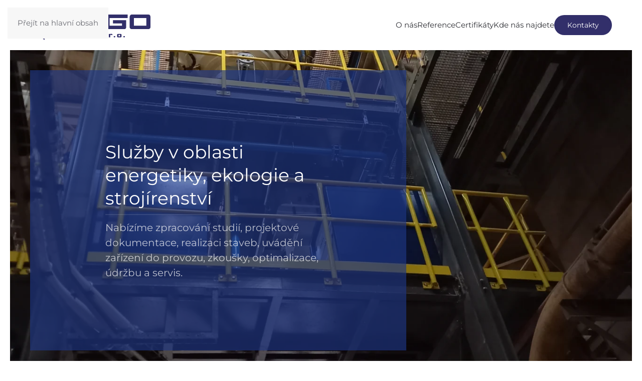

--- FILE ---
content_type: text/html; charset=utf-8
request_url: https://engoservis.cz/
body_size: 13260
content:
<!DOCTYPE html>
<html lang="cs-cz" dir="ltr">
    <head>
        <meta name="viewport" content="width=device-width, initial-scale=1">
        <link rel="icon" href="/images/favicon-96x96.png" sizes="any">
                <link rel="apple-touch-icon" href="/templates/yootheme/packages/theme-joomla/assets/images/apple-touch-icon.png">
        <meta charset="utf-8">
	<meta name="rights" content="ENGO servis s.r.o.">
	<meta name="author" content="Petr Sonnenschein">
	<meta name="description" content="Studie, projektová dokumentace, realizace staveb, uvádění zařízení do provozu, optimalizace, údržba a servis v oblasti energetiky, ekologie a strojírenství.">
	<title>ENGO servis s.r.o. - Uvodní</title>
<link href="/media/vendor/joomla-custom-elements/css/joomla-alert.min.css?0.4.1" rel="stylesheet">
	<link href="/templates/yootheme/vendor/assets/leaflet/leaflet/dist/leaflet.css?4.5.17" rel="preload" as="style" onload="this.onload=null;this.rel='stylesheet'">
	<link href="/media/system/css/joomla-fontawesome.min.css?4.5.17" rel="preload" as="style" onload="this.onload=null;this.rel='stylesheet'">
	<link href="/templates/yootheme/css/theme.9.css?1749501284" rel="stylesheet">
<script type="application/json" class="joomla-script-options new">{"joomla.jtext":{"ERROR":"Chyba","MESSAGE":"Obsah zprávy","NOTICE":"Oznámení","WARNING":"Varování","JCLOSE":"Zavřít","JOK":"OK","JOPEN":"Otevřít"},"system.paths":{"root":"","rootFull":"https:\/\/engoservis.cz\/","base":"","baseFull":"https:\/\/engoservis.cz\/"},"csrf.token":"1346cecf57d5179d0e808134be7f6e55","plg_system_schedulerunner":{"interval":300}}</script>
	<script src="/media/system/js/core.min.js?2cb912"></script>
	<script src="/media/vendor/webcomponentsjs/js/webcomponents-bundle.min.js?2.8.0" nomodule defer></script>
	<script src="/media/system/js/joomla-hidden-mail.min.js?80d9c7" type="module"></script>
	<script src="/media/system/js/messages.min.js?9a4811" type="module"></script>
	<script src="/media/plg_system_schedulerunner/js/run-schedule.min.js?229d3b" type="module"></script>
	<script src="/templates/yootheme/vendor/assets/leaflet/leaflet/dist/leaflet.js?4.5.17" defer></script>
	<script src="/templates/yootheme/packages/builder/elements/map/app/map-leaflet.min.js?4.5.17" defer></script>
	<script src="/templates/yootheme/vendor/assets/uikit/dist/js/uikit.min.js?4.5.17"></script>
	<script src="/templates/yootheme/vendor/assets/uikit/dist/js/uikit-icons-morgan-consulting.min.js?4.5.17"></script>
	<script src="/templates/yootheme/js/theme.js?4.5.17"></script>
	<script type="application/ld+json">{"@context":"https://schema.org","@graph":[{"@type":"Organization","@id":"https://engoservis.cz/#/schema/Organization/base","name":"ENGO servis s.r.o.","url":"https://engoservis.cz/"},{"@type":"WebSite","@id":"https://engoservis.cz/#/schema/WebSite/base","url":"https://engoservis.cz/","name":"ENGO servis s.r.o.","publisher":{"@id":"https://engoservis.cz/#/schema/Organization/base"}},{"@type":"WebPage","@id":"https://engoservis.cz/#/schema/WebPage/base","url":"https://engoservis.cz/","name":"ENGO servis s.r.o. - Uvodní","description":"Studie, projektová dokumentace, realizace staveb, uvádění zařízení do provozu, optimalizace, údržba a servis v oblasti energetiky, ekologie a strojírenství.","isPartOf":{"@id":"https://engoservis.cz/#/schema/WebSite/base"},"about":{"@id":"https://engoservis.cz/#/schema/Organization/base"},"inLanguage":"cs-CZ"},{"@type":"Article","@id":"https://engoservis.com/#/schema/com_content/article/1","name":"Uvodní","headline":"Uvodní","inLanguage":"cs-CZ","isPartOf":{"@id":"https://engoservis.com/#/schema/WebPage/base"}}]}</script>
	<script>window.yootheme ||= {}; var $theme = yootheme.theme = {"i18n":{"close":{"label":"Zav\u0159\u00edt"},"totop":{"label":"Zp\u011bt na vrch"},"marker":{"label":"Otev\u0159\u00edt"},"navbarToggleIcon":{"label":"Otev\u0159\u00edt nab\u00eddku"},"paginationPrevious":{"label":"P\u0159edchoz\u00ed str\u00e1nka"},"paginationNext":{"label":"Dal\u0161\u00ed str\u00e1nka"},"searchIcon":{"toggle":"Otev\u0159\u00edt hled\u00e1n\u00ed","submit":"Odeslat vyhled\u00e1v\u00e1n\u00ed"},"slider":{"next":"Dal\u0161\u00ed sn\u00edmek","previous":"P\u0159edchoz\u00ed sn\u00edmek","slideX":"Sn\u00edmk\u016f %s","slideLabel":"%s z %s"},"slideshow":{"next":"Dal\u0161\u00ed sn\u00edmek","previous":"P\u0159edchoz\u00ed sn\u00edmek","slideX":"Sn\u00edmk\u016f %s","slideLabel":"%s z %s"},"lightboxPanel":{"next":"Dal\u0161\u00ed sn\u00edmek","previous":"P\u0159edchoz\u00ed sn\u00edmek","slideLabel":"%s z %s","close":"Zav\u0159\u00edt"}}};</script>
	<script data-preview="diff">UIkit.icon.add({"antdesign-outlined--project":"<svg xmlns=\"http:\/\/www.w3.org\/2000\/svg\" viewBox=\"0 0 1024 1024\" width=\"20\" height=\"20\"><path d=\"M280 752h80c4.4 0 8-3.6 8-8V280c0-4.4-3.6-8-8-8h-80c-4.4 0-8 3.6-8 8v464c0 4.4 3.6 8 8 8zm192-280h80c4.4 0 8-3.6 8-8V280c0-4.4-3.6-8-8-8h-80c-4.4 0-8 3.6-8 8v184c0 4.4 3.6 8 8 8zm192 72h80c4.4 0 8-3.6 8-8V280c0-4.4-3.6-8-8-8h-80c-4.4 0-8 3.6-8 8v256c0 4.4 3.6 8 8 8zm216-432H144c-17.7 0-32 14.3-32 32v736c0 17.7 14.3 32 32 32h736c17.7 0 32-14.3 32-32V144c0-17.7-14.3-32-32-32zm-40 728H184V184h656v656z\"\/><\/svg>","antdesign-outlined--build":"<svg xmlns=\"http:\/\/www.w3.org\/2000\/svg\" viewBox=\"0 0 1024 1024\" width=\"20\" height=\"20\"><path d=\"M916 210H376c-17.7 0-32 14.3-32 32v236H108c-17.7 0-32 14.3-32 32v272c0 17.7 14.3 32 32 32h540c17.7 0 32-14.3 32-32V546h236c17.7 0 32-14.3 32-32V242c0-17.7-14.3-32-32-32zm-504 68h200v200H412V278zm-68 468H144V546h200v200zm268 0H412V546h200v200zm268-268H680V278h200v200z\"\/><\/svg>","antdesign-outlined--setting":"<svg xmlns=\"http:\/\/www.w3.org\/2000\/svg\" viewBox=\"0 0 1024 1024\" width=\"20\" height=\"20\"><path d=\"M924.8 625.7l-65.5-56c3.1-19 4.7-38.4 4.7-57.8s-1.6-38.8-4.7-57.8l65.5-56a32.03 32.03 0 009.3-35.2l-.9-2.6a443.74 443.74 0 00-79.7-137.9l-1.8-2.1a32.12 32.12 0 00-35.1-9.5l-81.3 28.9c-30-24.6-63.5-44-99.7-57.6l-15.7-85a32.05 32.05 0 00-25.8-25.7l-2.7-.5c-52.1-9.4-106.9-9.4-159 0l-2.7.5a32.05 32.05 0 00-25.8 25.7l-15.8 85.4a351.86 351.86 0 00-99 57.4l-81.9-29.1a32 32 0 00-35.1 9.5l-1.8 2.1a446.02 446.02 0 00-79.7 137.9l-.9 2.6c-4.5 12.5-.8 26.5 9.3 35.2l66.3 56.6c-3.1 18.8-4.6 38-4.6 57.1 0 19.2 1.5 38.4 4.6 57.1L99 625.5a32.03 32.03 0 00-9.3 35.2l.9 2.6c18.1 50.4 44.9 96.9 79.7 137.9l1.8 2.1a32.12 32.12 0 0035.1 9.5l81.9-29.1c29.8 24.5 63.1 43.9 99 57.4l15.8 85.4a32.05 32.05 0 0025.8 25.7l2.7.5a449.4 449.4 0 00159 0l2.7-.5a32.05 32.05 0 0025.8-25.7l15.7-85a350 350 0 0099.7-57.6l81.3 28.9a32 32 0 0035.1-9.5l1.8-2.1c34.8-41.1 61.6-87.5 79.7-137.9l.9-2.6c4.5-12.3.8-26.3-9.3-35zM788.3 465.9c2.5 15.1 3.8 30.6 3.8 46.1s-1.3 31-3.8 46.1l-6.6 40.1 74.7 63.9a370.03 370.03 0 01-42.6 73.6L721 702.8l-31.4 25.8c-23.9 19.6-50.5 35-79.3 45.8l-38.1 14.3-17.9 97a377.5 377.5 0 01-85 0l-17.9-97.2-37.8-14.5c-28.5-10.8-55-26.2-78.7-45.7l-31.4-25.9-93.4 33.2c-17-22.9-31.2-47.6-42.6-73.6l75.5-64.5-6.5-40c-2.4-14.9-3.7-30.3-3.7-45.5 0-15.3 1.2-30.6 3.7-45.5l6.5-40-75.5-64.5c11.3-26.1 25.6-50.7 42.6-73.6l93.4 33.2 31.4-25.9c23.7-19.5 50.2-34.9 78.7-45.7l37.9-14.3 17.9-97.2c28.1-3.2 56.8-3.2 85 0l17.9 97 38.1 14.3c28.7 10.8 55.4 26.2 79.3 45.8l31.4 25.8 92.8-32.9c17 22.9 31.2 47.6 42.6 73.6L781.8 426l6.5 39.9zM512 326c-97.2 0-176 78.8-176 176s78.8 176 176 176 176-78.8 176-176-78.8-176-176-176zm79.2 255.2A111.6 111.6 0 01512 614c-29.9 0-58-11.7-79.2-32.8A111.6 111.6 0 01400 502c0-29.9 11.7-58 32.8-79.2C454 401.6 482.1 390 512 390c29.9 0 58 11.6 79.2 32.8A111.6 111.6 0 01624 502c0 29.9-11.7 58-32.8 79.2z\"\/><\/svg>","antdesign-outlined--sliders":"<svg xmlns=\"http:\/\/www.w3.org\/2000\/svg\" viewBox=\"0 0 1024 1024\" width=\"20\" height=\"20\"><path d=\"M320 224h-66v-56c0-4.4-3.6-8-8-8h-52c-4.4 0-8 3.6-8 8v56h-66c-4.4 0-8 3.6-8 8v560c0 4.4 3.6 8 8 8h66v56c0 4.4 3.6 8 8 8h52c4.4 0 8-3.6 8-8v-56h66c4.4 0 8-3.6 8-8V232c0-4.4-3.6-8-8-8zm-60 508h-80V292h80v440zm644-436h-66v-96c0-4.4-3.6-8-8-8h-52c-4.4 0-8 3.6-8 8v96h-66c-4.4 0-8 3.6-8 8v416c0 4.4 3.6 8 8 8h66v96c0 4.4 3.6 8 8 8h52c4.4 0 8-3.6 8-8v-96h66c4.4 0 8-3.6 8-8V304c0-4.4-3.6-8-8-8zm-60 364h-80V364h80v296zM612 404h-66V232c0-4.4-3.6-8-8-8h-52c-4.4 0-8 3.6-8 8v172h-66c-4.4 0-8 3.6-8 8v200c0 4.4 3.6 8 8 8h66v172c0 4.4 3.6 8 8 8h52c4.4 0 8-3.6 8-8V620h66c4.4 0 8-3.6 8-8V412c0-4.4-3.6-8-8-8zm-60 145a3 3 0 01-3 3h-74a3 3 0 01-3-3v-74a3 3 0 013-3h74a3 3 0 013 3v74z\"\/><\/svg>"})</script>

    </head>
    <body class="">

        <div class="uk-hidden-visually uk-notification uk-notification-top-left uk-width-auto">
            <div class="uk-notification-message">
                <a href="#tm-main" class="uk-link-reset">Přejít na hlavní obsah</a>
            </div>
        </div>

                <div class="tm-page-container uk-clearfix">

            
            
        
        
        <div class="tm-page uk-margin-auto">

                        


<header class="tm-header-mobile uk-hidden@m">


    
        <div class="uk-navbar-container">

            <div class="uk-container uk-container-expand">
                <nav class="uk-navbar" uk-navbar="{&quot;align&quot;:&quot;left&quot;,&quot;container&quot;:&quot;.tm-header-mobile&quot;,&quot;boundary&quot;:&quot;.tm-header-mobile .uk-navbar-container&quot;}">

                                        <div class="uk-navbar-left ">

                                                    <a href="https://engoservis.cz/" aria-label="Zpět na úvod" class="uk-logo uk-navbar-item">
    <img alt="ENGO servis s.r.o." loading="eager" width="240" height="60" uk-svg src="/images/logo-engoservis.svg"></a>
                        
                        
                        
                    </div>
                    
                    
                                        <div class="uk-navbar-right">

                                                    
                        
                                                    <a uk-toggle href="#tm-dialog-mobile" class="uk-navbar-toggle uk-navbar-toggle-animate">

        
        <div uk-navbar-toggle-icon></div>

        
    </a>
                        
                    </div>
                    
                </nav>
            </div>

        </div>

    



    
    
        <div id="tm-dialog-mobile" class="uk-dropbar uk-dropbar-top" uk-drop="{&quot;clsDrop&quot;:&quot;uk-dropbar&quot;,&quot;flip&quot;:&quot;false&quot;,&quot;container&quot;:&quot;.tm-header-mobile&quot;,&quot;target-y&quot;:&quot;.tm-header-mobile .uk-navbar-container&quot;,&quot;mode&quot;:&quot;click&quot;,&quot;target-x&quot;:&quot;.tm-header-mobile .uk-navbar-container&quot;,&quot;stretch&quot;:true,&quot;pos&quot;:&quot;bottom-left&quot;,&quot;bgScroll&quot;:&quot;false&quot;,&quot;animation&quot;:&quot;reveal-top&quot;,&quot;animateOut&quot;:true,&quot;duration&quot;:300,&quot;toggle&quot;:&quot;false&quot;}">

        <div class="tm-height-min-1-1 uk-flex uk-flex-column">

            
                        <div class="uk-margin-auto-bottom">
                
<div class="uk-grid uk-child-width-1-1" uk-grid>    <div>
<div class="uk-panel" id="module-menu-dialog-mobile">

    
    
<ul class="uk-nav uk-nav-default uk-nav-divider" uk-scrollspy-nav="closest: li; scroll: true;">
    
	<li class="item-125 uk-active"><a href="/">Úvodní</a></li>
	<li class="item-131"><a href="/#onas">O nás</a></li>
	<li class="item-126 uk-parent"><a href="/reference-mobile">Reference</a>
	<ul class="uk-nav-sub">

		<li class="item-130"><a href="/reference-mobile/technologicka-zarizeni-pro-cisteni-spalin">Technologická zařízení pro čištění spalin </a></li>
		<li class="item-127"><a href="/reference-mobile/rekonstrukce-modernizace-a-upravy">Rekonstrukce, modernizace a úpravy </a></li>
		<li class="item-128"><a href="/reference-mobile/spalovani-biomasy-a-alternativnich-paliv">Spalování biomasy a alternativních paliv </a></li>
		<li class="item-129"><a href="/reference-mobile/nove-zdroje---projekty-studie">Nové zdroje – projekty, studie </a></li></ul></li>
	<li class="item-134"><a href="/#certifikaty">Certifikáty</a></li>
	<li class="item-138"><a href="/#mapka">Kde nás najdete</a></li></ul>

</div>
</div>    <div>
<div class="uk-panel" id="module-97">

    
    <div class="uk-grid tm-grid-expand uk-child-width-1-1 uk-grid-margin">
<div class="uk-width-1-1">
    
        
            
            
            
                
                    
<div class="uk-margin">
    
    
        
        
<a class="el-content uk-button uk-button-secondary" href="/#kontakty" uk-scroll>
    
        Kontakty    
    
</a>


        
    
    
</div>

                
            
        
    
</div></div>
</div>
</div></div>
            </div>
            
            
        </div>

    </div>
    

</header>




<header class="tm-header uk-visible@m">



        <div uk-sticky media="@m" show-on-up animation="uk-animation-slide-top" cls-active="uk-navbar-sticky" sel-target=".uk-navbar-container">
    
        <div class="uk-navbar-container">

            <div class="uk-container uk-container-expand">
                <nav class="uk-navbar" uk-navbar="{&quot;align&quot;:&quot;left&quot;,&quot;container&quot;:&quot;.tm-header &gt; [uk-sticky]&quot;,&quot;boundary&quot;:&quot;.tm-header .uk-navbar-container&quot;}">

                                        <div class="uk-navbar-left ">

                                                    <a href="https://engoservis.cz/" aria-label="Zpět na úvod" class="uk-logo uk-navbar-item">
    <img alt="ENGO servis s.r.o." loading="eager" width="240" height="60" uk-svg src="/images/logo-engoservis.svg"></a>
                        
                        
                        
                    </div>
                    
                    
                                        <div class="uk-navbar-right">

                                                    
<ul class="uk-navbar-nav" uk-scrollspy-nav="closest: li; scroll: true; target: &gt; * &gt; a[href];">
    
	<li class="item-110"><a href="/#onas">O nás</a></li>
	<li class="item-108 uk-parent"><a href="/reference">Reference</a>
	<div class="uk-drop uk-navbar-dropdown uk-padding-remove-horizontal uk-padding-remove-vertical" style="width: 1000px;"><div class="uk-grid tm-grid-expand uk-grid-column-collapse uk-grid-margin" uk-grid>
<div class="uk-grid-item-match uk-width-1-3@m">
        <div class="uk-flex">    
                <div data-src="/images/14-dodavka-montaz-skoda-energo-01.jpg" data-sources="[{&quot;type&quot;:&quot;image\/webp&quot;,&quot;srcset&quot;:&quot;\/templates\/yootheme\/cache\/e2\/14-dodavka-montaz-skoda-energo-01-e2f6fafc.webp 900w&quot;,&quot;sizes&quot;:&quot;(min-width: 900px) 900px&quot;}]" uk-img class="uk-background-norepeat uk-background-height-1-1 uk-background-center-center uk-tile uk-width-1-1">        
            
            
            
                
                    
                
            
                </div>        
        </div>    
</div>
<div class="uk-grid-item-match uk-width-2-3@m">
        <div class="uk-tile-default uk-tile  uk-tile-small">    
        
            
            
            
                
                    
<div uk-scrollspy="target: [uk-scrollspy-class];">
        <div class="uk-child-width-expand" uk-grid>    
    
                <div>
        
        <ul class="uk-margin-remove-bottom uk-nav uk-nav-secondary">                                <li class="el-item ">
<a class="el-link" href="/reference/technologicka-zarizeni-pro-cisteni-spalin">
    
        <div class="uk-grid-small uk-child-width-expand uk-flex-nowrap" uk-grid>            <div class="uk-width-auto"><img src="/images/yootheme/services-05-audit-and-assurance.svg" width="50" height="38" class="el-image uk-text-primary" alt loading="lazy" uk-svg></div>            <div>
                Technologie pro čištění spalin                <div class="uk-nav-subtitle">Kompletní projekty, výrobní dokumentace, realizace, uvedení do provozu, měření stávajícího stavu a vyhodnocení.</div>            </div>
        </div>
    
</a></li>
                                            <li class="el-item ">
<a class="el-link" href="/reference/spalovani-biomasy-a-alternativnich-paliv?view=article&amp;id=26:rekonstrukce-modernizace-a-upravy&amp;catid=2">
    
        <div class="uk-grid-small uk-child-width-expand uk-flex-nowrap" uk-grid>            <div class="uk-width-auto"><img src="/images/yootheme/services-05-audit-and-assurance.svg" width="50" height="38" class="el-image uk-text-primary" alt loading="lazy" uk-svg></div>            <div>
                Rekonstrukce, modernizace a úpravy                <div class="uk-nav-subtitle">Technologická zařízení v energetice, fluidní dna, turnikety linek, dopravníky, chladící okruhy ...</div>            </div>
        </div>
    
</a></li>
                                            <li class="el-item ">
<a class="el-link" href="/reference/spalovani-biomasy-a-alternativnich-paliv">
    
        <div class="uk-grid-small uk-child-width-expand uk-flex-nowrap" uk-grid>            <div class="uk-width-auto"><img src="/images/yootheme/services-05-audit-and-assurance.svg" width="50" height="38" class="el-image uk-text-primary" alt loading="lazy" uk-svg></div>            <div>
                Spalování biomasy a alternativních paliv                <div class="uk-nav-subtitle">Funkční zkoušky a jejich vyhodnocení, studie proveditelnosti.</div>            </div>
        </div>
    
</a></li>
                            </ul>
                </div>
        
    
                <div>
        
        <ul class="uk-margin-remove-bottom uk-nav uk-nav-secondary">                                <li class="el-item ">
<a class="el-link" href="/reference/uvadeni-do-provozu?view=article&amp;id=28:nove-zdroje-projekty-studie&amp;catid=2">
    
        <div class="uk-grid-small uk-child-width-expand uk-flex-nowrap" uk-grid>            <div class="uk-width-auto"><img src="/images/yootheme/services-05-audit-and-assurance.svg" width="50" height="38" class="el-image uk-text-primary" alt loading="lazy" uk-svg></div>            <div>
                Nové zdroje – projekty, studie                <div class="uk-nav-subtitle">Lorem ipsum dolor sit amet, consete tur sad ipscing elitr</div>            </div>
        </div>
    
</a></li>
                                            <li class="el-item ">
<a class="el-link" href="/reference/uvadeni-do-provozu">
    
        <div class="uk-grid-small uk-child-width-expand uk-flex-nowrap" uk-grid>            <div class="uk-width-auto"><img src="/images/yootheme/services-05-audit-and-assurance.svg" width="50" height="38" class="el-image uk-text-primary" alt loading="lazy" uk-svg></div>            <div>
                Uvádění do provozu                <div class="uk-nav-subtitle">Kotelny, fluidní kotle, uvádění do provozu po rekonstrukci, vypracování předpisů.</div>            </div>
        </div>
    
</a></li>
                                            <li class="el-item ">
<a class="el-link" href="/reference/technologicka-zarizeni-pro-cisteni-spalin?view=article&amp;id=30:systemy-detekce-netesnosti-tlakovych-celku-kotlu&amp;catid=2">
    
        <div class="uk-grid-small uk-child-width-expand uk-flex-nowrap" uk-grid>            <div class="uk-width-auto"><img src="/images/yootheme/services-05-audit-and-assurance.svg" width="50" height="38" class="el-image uk-text-primary" alt loading="lazy" uk-svg></div>            <div>
                Systémy detekce netěsností tlakových celků kotlů                <div class="uk-nav-subtitle">Kompletní projekty, výrobní dokumentace, realizace a uvedení do provozu.</div>            </div>
        </div>
    
</a></li>
                            </ul>
                </div>
        
    
        </div>    
</div>
<div class="uk-margin-medium">
    
    
        
        
<a class="el-content uk-button uk-button-text" href="/reference-mobile">
    
        Všechny reference    
    
</a>


        
    
    
</div>

                
            
        
        </div>    
</div></div></div></li>
	<li class="item-112"><a href="/#certifikaty">Certifikáty</a></li>
	<li class="item-117"><a href="/#mapka">Kde nás najdete</a></li></ul>

<div class="uk-navbar-item" id="module-96">

    
    <div class="uk-grid tm-grid-expand uk-child-width-1-1 uk-grid-margin">
<div class="uk-width-1-1">
    
        
            
            
            
                
                    
<div class="uk-margin">
    
    
        
        
<a class="el-content uk-button uk-button-secondary" href="/#kontakty" uk-scroll>
    
        Kontakty    
    
</a>


        
    
    
</div>

                
            
        
    
</div></div>
</div>

                        
                                                    
                        
                    </div>
                    
                </nav>
            </div>

        </div>

        </div>
    







</header>

            
            

            <main id="tm-main" >

                
                <div id="system-message-container" aria-live="polite"></div>

                <!-- Builder #page -->
<div class="uk-section-secondary" uk-scrollspy="target: [uk-scrollspy-class]; cls: uk-animation-fade; delay: false;">
        <div data-src="/templates/yootheme/cache/b5/01-instalace-technologie-zachytu-01-b5d54a41.jpeg" data-sources="[{&quot;type&quot;:&quot;image\/webp&quot;,&quot;srcset&quot;:&quot;\/templates\/yootheme\/cache\/f2\/01-instalace-technologie-zachytu-01-f212f26e.webp 768w, \/templates\/yootheme\/cache\/23\/01-instalace-technologie-zachytu-01-23e30f71.webp 1024w, \/templates\/yootheme\/cache\/ab\/01-instalace-technologie-zachytu-01-abafa1ff.webp 1366w, \/templates\/yootheme\/cache\/d8\/01-instalace-technologie-zachytu-01-d89b37a8.webp 1560w, \/templates\/yootheme\/cache\/e9\/01-instalace-technologie-zachytu-01-e907fa03.webp 1600w, \/templates\/yootheme\/cache\/f4\/01-instalace-technologie-zachytu-01-f40bd476.webp 1920w, \/templates\/yootheme\/cache\/55\/01-instalace-technologie-zachytu-01-552a5f7e.webp 3000w&quot;,&quot;sizes&quot;:&quot;(min-width: 1560px) 1560px&quot;}]" loading="eager" uk-img class="uk-background-norepeat uk-background-width-1-1 uk-background-center-center uk-background-fixed uk-section uk-section-small">    
        
        
        
            
                                <div class="uk-container uk-container-expand">                
                    <div class="uk-grid tm-grid-expand uk-grid-collapse" uk-grid>
<div class="uk-grid-item-match uk-width-2xlarge@m">
        <div class="uk-tile-secondary uk-tile  uk-tile-large">    
        
            
            
            
                
                    
<h1 class="uk-h2 uk-heading-divider uk-margin-remove-bottom uk-width-large uk-margin-auto" uk-scrollspy-class>        Služby v oblasti energetiky, ekologie a strojírenství    </h1><div class="uk-panel uk-text-lead uk-margin-small uk-width-large uk-margin-auto" uk-scrollspy-class>Nabízíme zpracování studií, projektové dokumentace, realizaci staveb, uvádění zařízení do provozu, zkoušky, optimalizace, údržbu a servis.</div>
                
            
        
        </div>    
</div>
<div class="uk-width-expand@m">
    
        
            
            
            
                
                    
                
            
        
    
</div></div>
                                </div>                
            
        
        </div>
    
</div>
<div id="onas" class="uk-section-default uk-section uk-section-large" uk-scrollspy="target: [uk-scrollspy-class]; cls: uk-animation-slide-top-small; delay: false;">
    
        
        
        
            
                                <div class="uk-container uk-container-large">                
                    <div class="uk-grid tm-grid-expand uk-grid-small uk-child-width-1-1 uk-grid-margin-small">
<div class="uk-width-1-1@m">
    
        
            
            
            
                
                    
<div class="uk-margin uk-text-center">
    
        <div class="uk-grid uk-child-width-1-1 uk-child-width-1-2@s uk-child-width-1-4@m uk-grid-medium uk-grid-match" uk-grid>                <div>
<div class="el-item uk-card uk-card-hover uk-card-body uk-margin-remove-first-child" uk-scrollspy-class>
    
        
            
                
            
            
                                

    
                <span class="el-image" uk-icon="icon: antdesign-outlined--project; width: 80; height: 80;"></span>        
        
    
                
                
                    

        
                <h2 class="el-title uk-h4 uk-margin-top uk-margin-remove-bottom">                        Studie a odborná dokumentace                    </h2>        
        
    
        
        
                <div class="el-content uk-panel uk-text-small uk-margin-top"><p>Prověření a analýza zadání a podkladů, průzkumů, rešerší a archivní dokumentace, provedení odborných studií a rozborů, zpracování dokumentace pro územní řízení a stavební povolení, zpracování realizační dokumentace, studie proveditelnosti.</p></div>        
        
        

                
                
            
        
    
</div></div>
                <div>
<div class="el-item uk-card uk-card-hover uk-card-body uk-margin-remove-first-child" uk-scrollspy-class>
    
        
            
                
            
            
                                

    
                <span class="el-image" uk-icon="icon: antdesign-outlined--build; width: 80; height: 80;"></span>        
        
    
                
                
                    

        
                <h2 class="el-title uk-h4 uk-margin-top uk-margin-remove-bottom">                        Realizace a koordinace staveb                    </h2>        
        
    
        
        
                <div class="el-content uk-panel uk-text-small uk-margin-top">Nabízíme službu, která slučuje roli koordinátora stavebních prací a profesí s klasickým technickým dozorem investora, realizace dodávek a jejich uvádění do provozu.</div>        
        
        

                
                
            
        
    
</div></div>
                <div>
<div class="el-item uk-card uk-card-hover uk-card-body uk-margin-remove-first-child" uk-scrollspy-class>
    
        
            
                
            
            
                                

    
                <span class="el-image" uk-icon="icon: antdesign-outlined--setting; width: 80; height: 80;"></span>        
        
    
                
                
                    

        
                <h2 class="el-title uk-h4 uk-margin-top uk-margin-remove-bottom">                        Provoz a servis zařízení                    </h2>        
        
    
        
        
                <div class="el-content uk-panel uk-text-small uk-margin-top">Uvádění energetických zařízení do provozu, zajišťování jejich provozu, provádění servisních činností. Přenechání odpovědnosti za servis vašich energetických zařízení znamená možnost snížit vaše fixní náklady na údržbu.</div>        
        
        

                
                
            
        
    
</div></div>
                <div>
<div class="el-item uk-card uk-card-hover uk-card-body uk-margin-remove-first-child" uk-scrollspy-class>
    
        
            
                
            
            
                                

    
                <span class="el-image" uk-icon="icon: antdesign-outlined--sliders; width: 80; height: 80;"></span>        
        
    
                
                
                    

        
                <h2 class="el-title uk-h4 uk-margin-top uk-margin-remove-bottom">                        Zkoušky a optimalizace                    </h2>        
        
    
        
        
                <div class="el-content uk-panel uk-text-small uk-margin-top">Diagnostika a programy provozních kontrol v místě provozu, zvyšování výkonu, efektivity provozu, ekologizace a modernizace zařízení.</div>        
        
        

                
                
            
        
    
</div></div>
                </div>
    
</div>
                
            
        
    
</div></div>
                                </div>                
            
        
    
</div>
<div class="uk-section-default">
        <div data-src="/templates/yootheme/cache/d3/pozadi-s-d32652dd.png" data-sources="[{&quot;type&quot;:&quot;image\/webp&quot;,&quot;srcset&quot;:&quot;\/templates\/yootheme\/cache\/90\/pozadi-s-90798dbb.webp 768w, \/templates\/yootheme\/cache\/8b\/pozadi-s-8b7bf194.webp 1024w, \/templates\/yootheme\/cache\/71\/pozadi-s-7175cfbb.webp 1366w, \/templates\/yootheme\/cache\/0d\/pozadi-s-0da67073.webp 1560w, \/templates\/yootheme\/cache\/23\/pozadi-s-23ddac22.webp 1600w, \/templates\/yootheme\/cache\/d3\/pozadi-s-d3dbbf1e.webp 1684w&quot;,&quot;sizes&quot;:&quot;(min-width: 1560px) 1560px&quot;}]" uk-img class="uk-background-norepeat uk-background-width-1-1 uk-background-bottom-center uk-background-image@s uk-section uk-section-large" uk-parallax="bgy: -100,100; easing: 1; media: @m">    
        
        
        
            
                                <div class="uk-container uk-container-small">                
                    <div class="uk-grid-margin-small uk-container"><div class="uk-grid tm-grid-expand uk-grid-small" uk-grid>
<div class="uk-width-1-2@m">
    
        
            
            
            
                
                    
<div class="uk-panel uk-margin-remove-first-child uk-width-large uk-margin-auto uk-text-left">
    
        
            
                
            
            
                                                
                
                    

        
                <h2 class="el-title uk-h3 uk-margin-top uk-margin-remove-bottom">                        Osvědčený  tým profesionálů                    </h2>        
        
    
        
        
                <div class="el-content uk-panel uk-margin-top">Máme autorizaci ČKAIT v oborech technologická zařízení staveb, technika prostředí staveb a energetické auditorství a rovněž vlastní osvědčení o příslušných státních zkouškách opravňujících k uvádění energetických zařízení do provozu, revizím tlakových zařízení, montáži a opravám elektrotechnických zařízení.</div>        
        
        

                
                
            
        
    
</div>
                
            
        
    
</div>
<div class="uk-width-1-2@m">
    
        
            
            
            
                
                    
                
            
        
    
</div></div></div>
                                </div>                
            
        
        </div>
    
</div>
<div id="certifikaty" class="uk-section-default uk-section">
    
        
        
        
            
                                <div class="uk-container">                
                    <div class="uk-grid tm-grid-expand uk-grid-medium uk-child-width-1-1 uk-grid-margin-medium">
<div class="uk-width-1-1@m">
    
        
            
            
            
                
                    
<h1 class="uk-heading-small uk-text-secondary">        Certifikáty    </h1>
<div uk-filter="target: .js-filter;" class="uk-margin uk-text-center">
    
        
            
<ul class="el-nav uk-tab uk-margin">
        <li class="uk-active" uk-filter-control><a href>Všechno</a></li>
    
        <li  uk-filter-control="{&quot;filter&quot;:&quot;[data-tag~=\&quot;Certifik\u00e1ty\&quot;]&quot;}">
        <a href>Certifikáty</a>
    </li>
        <li  uk-filter-control="{&quot;filter&quot;:&quot;[data-tag~=\&quot;Opr\u00e1vn\u011bn\u00ed\&quot;]&quot;}">
        <a href>Oprávnění</a>
    </li>
        <li  uk-filter-control="{&quot;filter&quot;:&quot;[data-tag~=\&quot;Osv\u011bd\u010den\u00ed\&quot;]&quot;}">
        <a href>Osvědčení</a>
    </li>
    
</ul>
        
            <div class="uk-grid js-filter uk-child-width-1-2 uk-child-width-1-3@s uk-child-width-1-5@m uk-child-width-1-5@xl uk-grid-medium" uk-grid uk-lightbox="toggle: a[data-type];">                        <div data-tag="Osvědčení">
<div class="el-item uk-inverse-light">
        <a class="uk-flex-1 uk-box-shadow-medium uk-box-shadow-hover-large uk-box-shadow-bottom uk-inline uk-transition-toggle uk-link-toggle" href="/images/certifikaty-opravneni-osvedceni/engo-potvrzeni-cernoch.jpg" data-type="image" data-caption="&lt;h4 class='uk-margin-remove'&gt;Doklad o složení zkoušky Ing. Milan Černoch - výkon činností v elektrotechnice&lt;/h4&gt;">    
                <div class="uk-inline-clip">        
            
<picture>
<source type="image/webp" srcset="/templates/yootheme/cache/fa/engo-potvrzeni-cernoch-fa4a8ef4.webp 640w, /templates/yootheme/cache/ea/engo-potvrzeni-cernoch-eaf02e91.webp 768w, /templates/yootheme/cache/52/engo-potvrzeni-cernoch-52784dcc.webp 896w" sizes="(min-width: 640px) 640px">
<img src="/templates/yootheme/cache/c0/engo-potvrzeni-cernoch-c0b2710e.jpeg" width="640" height="857" alt loading="lazy" class="el-image uk-transition-scale-up uk-transition-opaque">
</picture>

            
            
                        <div class="uk-position-bottom-center uk-position-small uk-transition-fade uk-overlay-primary"><div class="uk-overlay uk-margin-remove-first-child">

<h3 class="el-title uk-h5 uk-margin-top uk-margin-remove-bottom">        Doklad o složení zkoušky Ing. Milan Černoch - výkon činností v elektrotechnice    </h3>
<div class="el-meta uk-margin-small-top">strana 1</div>


</div></div>            
                </div>        
        </a>    
</div></div>                        <div data-tag="Osvědčení">
<div class="el-item uk-inverse-light">
        <a class="uk-flex-1 uk-box-shadow-medium uk-box-shadow-hover-large uk-box-shadow-bottom uk-inline uk-transition-toggle uk-link-toggle" href="/images/certifikaty-opravneni-osvedceni/engo-potvrzeni-hubel.jpg" data-type="image" data-caption="&lt;h4 class='uk-margin-remove'&gt;Doklad o složení zkoušky Antonín Hubel - výkon činností v elektrotechnice&lt;/h4&gt;">    
                <div class="uk-inline-clip">        
            
<picture>
<source type="image/webp" srcset="/templates/yootheme/cache/8f/engo-potvrzeni-hubel-8f0b4a1f.webp 640w, /templates/yootheme/cache/04/engo-potvrzeni-hubel-04603392.webp 768w, /templates/yootheme/cache/e3/engo-potvrzeni-hubel-e30e13d9.webp 898w" sizes="(min-width: 640px) 640px">
<img src="/templates/yootheme/cache/19/engo-potvrzeni-hubel-199853b1.jpeg" width="640" height="855" alt loading="lazy" class="el-image uk-transition-scale-up uk-transition-opaque">
</picture>

            
            
                        <div class="uk-position-bottom-center uk-position-small uk-transition-fade uk-overlay-primary"><div class="uk-overlay uk-margin-remove-first-child">

<h3 class="el-title uk-h5 uk-margin-top uk-margin-remove-bottom">        Doklad o složení zkoušky Antonín Hubel - výkon činností v elektrotechnice    </h3>
<div class="el-meta uk-margin-small-top">strana 1</div>


</div></div>            
                </div>        
        </a>    
</div></div>                        <div data-tag="Oprávnění">
<div class="el-item uk-inverse-light">
        <a class="uk-flex-1 uk-box-shadow-medium uk-box-shadow-hover-large uk-box-shadow-bottom uk-inline uk-transition-toggle uk-link-toggle" href="/images/certifikaty-opravneni-osvedceni/engo-obsluha-tlakovych-kotlu.jpg" data-type="image" data-caption="&lt;h4 class='uk-margin-remove'&gt;Oprávnění TICR - Obsluha tlakových zařízení - kotlů&lt;/h4&gt;">    
                <div class="uk-inline-clip">        
            
<picture>
<source type="image/webp" srcset="/templates/yootheme/cache/9f/engo-obsluha-tlakovych-kotlu-9f086755.webp 640w, /templates/yootheme/cache/44/engo-obsluha-tlakovych-kotlu-44114db5.webp 768w, /templates/yootheme/cache/fa/engo-obsluha-tlakovych-kotlu-fa25d50b.webp 847w" sizes="(min-width: 640px) 640px">
<img src="/templates/yootheme/cache/30/engo-obsluha-tlakovych-kotlu-30e2672e.jpeg" width="640" height="907" alt loading="lazy" class="el-image uk-transition-scale-up uk-transition-opaque">
</picture>

            
            
                        <div class="uk-position-bottom-center uk-position-small uk-transition-fade uk-overlay-primary"><div class="uk-overlay uk-margin-remove-first-child">

<h3 class="el-title uk-h5 uk-margin-top uk-margin-remove-bottom">        Oprávnění TICR - Obsluha tlakových zařízení - kotlů    </h3>
<div class="el-meta uk-margin-small-top">strana 1</div>


</div></div>            
                </div>        
        </a>    
</div></div>                        <div data-tag="Oprávnění">
<div class="el-item uk-inverse-light">
        <a class="uk-flex-1 uk-box-shadow-medium uk-box-shadow-hover-large uk-box-shadow-bottom uk-inline uk-transition-toggle uk-link-toggle" href="/images/certifikaty-opravneni-osvedceni/opravneni-TICR-montaze-a-oprava-vyhrazenych-el-zarizeni-01.jpg" data-type="image" data-caption="&lt;h4 class='uk-margin-remove'&gt;Oprávnění TICR - Montáže a opravy vyhrazených elektrických zařízení&lt;/h4&gt;">    
                <div class="uk-inline-clip">        
            
<picture>
<source type="image/webp" srcset="/templates/yootheme/cache/6a/opravneni-TICR-montaze-a-oprava-vyhrazenych-el-zarizeni-01-6a6f64b5.webp 640w, /templates/yootheme/cache/74/opravneni-TICR-montaze-a-oprava-vyhrazenych-el-zarizeni-01-741ce696.webp 768w, /templates/yootheme/cache/42/opravneni-TICR-montaze-a-oprava-vyhrazenych-el-zarizeni-01-422cbd66.webp 848w, /templates/yootheme/cache/95/opravneni-TICR-montaze-a-oprava-vyhrazenych-el-zarizeni-01-95ce3d3e.webp 849w" sizes="(min-width: 640px) 640px">
<img src="/templates/yootheme/cache/15/opravneni-TICR-montaze-a-oprava-vyhrazenych-el-zarizeni-01-15e7dc0d.jpeg" width="640" height="905" alt loading="lazy" class="el-image uk-transition-scale-up uk-transition-opaque">
</picture>

            
            
                        <div class="uk-position-bottom-center uk-position-small uk-transition-fade uk-overlay-primary"><div class="uk-overlay uk-margin-remove-first-child">

<h3 class="el-title uk-h5 uk-margin-top uk-margin-remove-bottom">        Oprávnění TICR - Montáže a opravy vyhrazených elektrických zařízení    </h3>
<div class="el-meta uk-margin-small-top">strana 1</div>


</div></div>            
                </div>        
        </a>    
</div></div>                        <div data-tag="Oprávnění">
<div class="el-item uk-inverse-light">
        <a class="uk-flex-1 uk-box-shadow-medium uk-box-shadow-hover-large uk-box-shadow-bottom uk-inline uk-transition-toggle uk-link-toggle" href="/images/certifikaty-opravneni-osvedceni/opravneni-TICR-montaze-a-oprava-vyhrazenych-el-zarizeni-02.jpg" data-type="image" data-caption="&lt;h4 class='uk-margin-remove'&gt;Oprávnění TICR - Montáže a opravy vyhrazených elektrických zařízení&lt;/h4&gt;">    
                <div class="uk-inline-clip">        
            
<picture>
<source type="image/webp" srcset="/templates/yootheme/cache/68/opravneni-TICR-montaze-a-oprava-vyhrazenych-el-zarizeni-02-68819e6f.webp 640w, /templates/yootheme/cache/ab/opravneni-TICR-montaze-a-oprava-vyhrazenych-el-zarizeni-02-ab55f623.webp 768w, /templates/yootheme/cache/9d/opravneni-TICR-montaze-a-oprava-vyhrazenych-el-zarizeni-02-9d65add3.webp 848w, /templates/yootheme/cache/4a/opravneni-TICR-montaze-a-oprava-vyhrazenych-el-zarizeni-02-4a872d8b.webp 849w" sizes="(min-width: 640px) 640px">
<img src="/templates/yootheme/cache/4f/opravneni-TICR-montaze-a-oprava-vyhrazenych-el-zarizeni-02-4f86e36d.jpeg" width="640" height="905" alt loading="lazy" class="el-image uk-transition-scale-up uk-transition-opaque">
</picture>

            
            
                        <div class="uk-position-bottom-center uk-position-small uk-transition-fade uk-overlay-primary"><div class="uk-overlay uk-margin-remove-first-child">

<h3 class="el-title uk-h5 uk-margin-top uk-margin-remove-bottom">        Oprávnění TICR - Montáže a opravy vyhrazených elektrických zařízení    </h3>
<div class="el-meta uk-margin-small-top">strana 2</div>


</div></div>            
                </div>        
        </a>    
</div></div>                        <div data-tag="Oprávnění">
<div class="el-item uk-inverse-light">
        <a class="uk-flex-1 uk-box-shadow-medium uk-box-shadow-hover-large uk-box-shadow-bottom uk-inline uk-transition-toggle uk-link-toggle" href="/images/certifikaty-opravneni-osvedceni/opravneni-TICR-montaze-a-oprava-vyhrazenych-tlakovych-zarizeni-01.jpg" data-type="image" data-caption="&lt;h4 class='uk-margin-remove'&gt;Oprávnění TICR - Montáže a opravy vyhrazených tlakových zařízení&lt;/h4&gt;">    
                <div class="uk-inline-clip">        
            
<picture>
<source type="image/webp" srcset="/templates/yootheme/cache/44/opravneni-TICR-montaze-a-oprava-vyhrazenych-tlakovych-zarizeni-01-44d5b362.webp 640w, /templates/yootheme/cache/85/opravneni-TICR-montaze-a-oprava-vyhrazenych-tlakovych-zarizeni-01-85a50ffe.webp 768w, /templates/yootheme/cache/b3/opravneni-TICR-montaze-a-oprava-vyhrazenych-tlakovych-zarizeni-01-b395540e.webp 848w, /templates/yootheme/cache/64/opravneni-TICR-montaze-a-oprava-vyhrazenych-tlakovych-zarizeni-01-6477d456.webp 849w" sizes="(min-width: 640px) 640px">
<img src="/templates/yootheme/cache/fe/opravneni-TICR-montaze-a-oprava-vyhrazenych-tlakovych-zarizeni-01-fe9a1c61.jpeg" width="640" height="905" alt loading="lazy" class="el-image uk-transition-scale-up uk-transition-opaque">
</picture>

            
            
                        <div class="uk-position-bottom-center uk-position-small uk-transition-fade uk-overlay-primary"><div class="uk-overlay uk-margin-remove-first-child">

<h3 class="el-title uk-h5 uk-margin-top uk-margin-remove-bottom">        Oprávnění TICR - Montáže a opravy vyhrazených tlakových zařízení    </h3>
<div class="el-meta uk-margin-small-top">strana 1</div>


</div></div>            
                </div>        
        </a>    
</div></div>                        <div data-tag="Oprávnění">
<div class="el-item uk-inverse-light">
        <a class="uk-flex-1 uk-box-shadow-medium uk-box-shadow-hover-large uk-box-shadow-bottom uk-inline uk-transition-toggle uk-link-toggle" href="/images/certifikaty-opravneni-osvedceni/opravneni-TICR-montaze-a-oprava-vyhrazenych-tlakovych-zarizeni-02.jpg" data-type="image" data-caption="&lt;h4 class='uk-margin-remove'&gt;Oprávnění TICR - Montáže a opravy vyhrazených tlakových zařízení&lt;/h4&gt;">    
                <div class="uk-inline-clip">        
            
<picture>
<source type="image/webp" srcset="/templates/yootheme/cache/46/opravneni-TICR-montaze-a-oprava-vyhrazenych-tlakovych-zarizeni-02-463b49b8.webp 640w, /templates/yootheme/cache/5a/opravneni-TICR-montaze-a-oprava-vyhrazenych-tlakovych-zarizeni-02-5aec1f4b.webp 768w, /templates/yootheme/cache/6c/opravneni-TICR-montaze-a-oprava-vyhrazenych-tlakovych-zarizeni-02-6cdc44bb.webp 848w, /templates/yootheme/cache/bb/opravneni-TICR-montaze-a-oprava-vyhrazenych-tlakovych-zarizeni-02-bb3ec4e3.webp 849w" sizes="(min-width: 640px) 640px">
<img src="/templates/yootheme/cache/a4/opravneni-TICR-montaze-a-oprava-vyhrazenych-tlakovych-zarizeni-02-a4fb2301.jpeg" width="640" height="905" alt loading="lazy" class="el-image uk-transition-scale-up uk-transition-opaque">
</picture>

            
            
                        <div class="uk-position-bottom-center uk-position-small uk-transition-fade uk-overlay-primary"><div class="uk-overlay uk-margin-remove-first-child">

<h3 class="el-title uk-h5 uk-margin-top uk-margin-remove-bottom">        Oprávnění TICR - Montáže a opravy vyhrazených tlakových zařízení    </h3>
<div class="el-meta uk-margin-small-top">strana 2</div>


</div></div>            
                </div>        
        </a>    
</div></div>                        <div data-tag="Osvědčení">
<div class="el-item uk-inverse-light">
        <a class="uk-flex-1 uk-box-shadow-medium uk-box-shadow-hover-large uk-box-shadow-bottom uk-inline uk-transition-toggle uk-link-toggle" href="/images/certifikaty-opravneni-osvedceni/osvedceni-21-03-0045.jpg" data-type="image" data-caption="&lt;h4 class='uk-margin-remove'&gt;Osvědčení, evidenční číslo: 21/03/0045&lt;/h4&gt;">    
                <div class="uk-inline-clip">        
            
<picture>
<source type="image/webp" srcset="/templates/yootheme/cache/5e/osvedceni-21-03-0045-5e14ced6.webp 640w, /templates/yootheme/cache/64/osvedceni-21-03-0045-641f3245.webp 768w, /templates/yootheme/cache/52/osvedceni-21-03-0045-522f69b5.webp 848w, /templates/yootheme/cache/85/osvedceni-21-03-0045-85cde9ed.webp 849w" sizes="(min-width: 640px) 640px">
<img src="/templates/yootheme/cache/67/osvedceni-21-03-0045-67c52b60.jpeg" width="640" height="905" alt loading="lazy" class="el-image uk-transition-scale-up uk-transition-opaque">
</picture>

            
            
                        <div class="uk-position-bottom-center uk-position-small uk-transition-fade uk-overlay-primary"><div class="uk-overlay uk-margin-remove-first-child">

<h3 class="el-title uk-h5 uk-margin-top uk-margin-remove-bottom">        Osvědčení, evidenční číslo: 21/03/0045    </h3>



</div></div>            
                </div>        
        </a>    
</div></div>                        <div data-tag="Osvědčení">
<div class="el-item uk-inverse-light">
        <a class="uk-flex-1 uk-box-shadow-medium uk-box-shadow-hover-large uk-box-shadow-bottom uk-inline uk-transition-toggle uk-link-toggle" href="/images/certifikaty-opravneni-osvedceni/osvedceni-21-03-0046.jpg" data-type="image" data-caption="&lt;h4 class='uk-margin-remove'&gt;Osvědčení, evidenční číslo: 21/03/0046&lt;/h4&gt;">    
                <div class="uk-inline-clip">        
            
<picture>
<source type="image/webp" srcset="/templates/yootheme/cache/5c/osvedceni-21-03-0046-5cfa340c.webp 640w, /templates/yootheme/cache/bb/osvedceni-21-03-0046-bb5622f0.webp 768w, /templates/yootheme/cache/8d/osvedceni-21-03-0046-8d667900.webp 848w, /templates/yootheme/cache/5a/osvedceni-21-03-0046-5a84f958.webp 849w" sizes="(min-width: 640px) 640px">
<img src="/templates/yootheme/cache/3d/osvedceni-21-03-0046-3da41400.jpeg" width="640" height="905" alt loading="lazy" class="el-image uk-transition-scale-up uk-transition-opaque">
</picture>

            
            
                        <div class="uk-position-bottom-center uk-position-small uk-transition-fade uk-overlay-primary"><div class="uk-overlay uk-margin-remove-first-child">

<h3 class="el-title uk-h5 uk-margin-top uk-margin-remove-bottom">        Osvědčení, evidenční číslo: 21/03/0046    </h3>



</div></div>            
                </div>        
        </a>    
</div></div>                        <div data-tag="Osvědčení">
<div class="el-item uk-inverse-light">
        <a class="uk-flex-1 uk-box-shadow-medium uk-box-shadow-hover-large uk-box-shadow-bottom uk-inline uk-transition-toggle uk-link-toggle" href="/images/certifikaty-opravneni-osvedceni/osvedceni-7958_7_21-01.jpg" data-type="image" data-caption="&lt;h4 class='uk-margin-remove'&gt;Osvědčení, evidenční číslo: 7958/7/21/R-TZ-NA, PK1, HK2&lt;/h4&gt;">    
                <div class="uk-inline-clip">        
            
<picture>
<source type="image/webp" srcset="/templates/yootheme/cache/2a/osvedceni-7958_7_21-01-2ad906e9.webp 640w, /templates/yootheme/cache/7a/osvedceni-7958_7_21-01-7ad7016c.webp 768w, /templates/yootheme/cache/4c/osvedceni-7958_7_21-01-4ce75a9c.webp 848w, /templates/yootheme/cache/9b/osvedceni-7958_7_21-01-9b05dac4.webp 849w" sizes="(min-width: 640px) 640px">
<img src="/templates/yootheme/cache/a4/osvedceni-7958_7_21-01-a4220350.jpeg" width="640" height="905" alt loading="lazy" class="el-image uk-transition-scale-up uk-transition-opaque">
</picture>

            
            
                        <div class="uk-position-bottom-center uk-position-small uk-transition-fade uk-overlay-primary"><div class="uk-overlay uk-margin-remove-first-child">

<h3 class="el-title uk-h5 uk-margin-top uk-margin-remove-bottom">        Osvědčení, evidenční číslo: 7958/7/21/R-TZ-NA, PK1, HK2    </h3>
<div class="el-meta uk-margin-small-top">strana 1</div>


</div></div>            
                </div>        
        </a>    
</div></div>                        <div data-tag="Osvědčení">
<div class="el-item uk-inverse-light">
        <a class="uk-flex-1 uk-box-shadow-medium uk-box-shadow-hover-large uk-box-shadow-bottom uk-inline uk-transition-toggle uk-link-toggle" href="/images/certifikaty-opravneni-osvedceni/osvedceni-7958_7_21-02.jpg" data-type="image" data-caption="&lt;h4 class='uk-margin-remove'&gt;Osvědčení, evidenční číslo: 7958/7/21/R-TZ-NA, PK1, HK2&lt;/h4&gt;">    
                <div class="uk-inline-clip">        
            
<picture>
<source type="image/webp" srcset="/templates/yootheme/cache/28/osvedceni-7958_7_21-02-2837fc33.webp 640w, /templates/yootheme/cache/a5/osvedceni-7958_7_21-02-a59e11d9.webp 768w, /templates/yootheme/cache/93/osvedceni-7958_7_21-02-93ae4a29.webp 848w, /templates/yootheme/cache/44/osvedceni-7958_7_21-02-444cca71.webp 849w" sizes="(min-width: 640px) 640px">
<img src="/templates/yootheme/cache/fe/osvedceni-7958_7_21-02-fe433c30.jpeg" width="640" height="905" alt loading="lazy" class="el-image uk-transition-scale-up uk-transition-opaque">
</picture>

            
            
                        <div class="uk-position-bottom-center uk-position-small uk-transition-fade uk-overlay-primary"><div class="uk-overlay uk-margin-remove-first-child">

<h3 class="el-title uk-h5 uk-margin-top uk-margin-remove-bottom">        Osvědčení, evidenční číslo: 7958/7/21/R-TZ-NA, PK1, HK2    </h3>
<div class="el-meta uk-margin-small-top">strana 2</div>


</div></div>            
                </div>        
        </a>    
</div></div>                        <div data-tag="Osvědčení">
<div class="el-item uk-inverse-light">
        <a class="uk-flex-1 uk-box-shadow-medium uk-box-shadow-hover-large uk-box-shadow-bottom uk-inline uk-transition-toggle uk-link-toggle" href="/images/certifikaty-opravneni-osvedceni/osvedceni-odborne-posudky-01.jpg" data-type="image" data-caption="&lt;h4 class='uk-margin-remove'&gt;Osvědčení o autorizaci ke zpracování odborných posudků&lt;/h4&gt;">    
                <div class="uk-inline-clip">        
            
<picture>
<source type="image/webp" srcset="/templates/yootheme/cache/a9/osvedceni-odborne-posudky-01-a98def44.webp 640w, /templates/yootheme/cache/c9/osvedceni-odborne-posudky-01-c9836151.webp 768w, /templates/yootheme/cache/ff/osvedceni-odborne-posudky-01-ffb33aa1.webp 848w, /templates/yootheme/cache/28/osvedceni-odborne-posudky-01-2851baf9.webp 849w" sizes="(min-width: 640px) 640px">
<img src="/templates/yootheme/cache/80/osvedceni-odborne-posudky-01-806fe7e3.jpeg" width="640" height="905" alt loading="lazy" class="el-image uk-transition-scale-up uk-transition-opaque">
</picture>

            
            
                        <div class="uk-position-bottom-center uk-position-small uk-transition-fade uk-overlay-primary"><div class="uk-overlay uk-margin-remove-first-child">

<h3 class="el-title uk-h5 uk-margin-top uk-margin-remove-bottom">        Osvědčení o autorizaci ke zpracování odborných posudků    </h3>
<div class="el-meta uk-margin-small-top">strana 1</div>


</div></div>            
                </div>        
        </a>    
</div></div>                        <div data-tag="Osvědčení">
<div class="el-item uk-inverse-light">
        <a class="uk-flex-1 uk-box-shadow-medium uk-box-shadow-hover-large uk-box-shadow-bottom uk-inline uk-transition-toggle uk-link-toggle" href="/images/certifikaty-opravneni-osvedceni/osvedceni-odborne-posudky-02.jpg" data-type="image" data-caption="&lt;h4 class='uk-margin-remove'&gt;Osvědčení o autorizaci ke zpracování odborných posudků&lt;/h4&gt;">    
                <div class="uk-inline-clip">        
            
<picture>
<source type="image/webp" srcset="/templates/yootheme/cache/ab/osvedceni-odborne-posudky-02-ab63159e.webp 640w, /templates/yootheme/cache/16/osvedceni-odborne-posudky-02-16ca71e4.webp 768w, /templates/yootheme/cache/20/osvedceni-odborne-posudky-02-20fa2a14.webp 848w, /templates/yootheme/cache/f7/osvedceni-odborne-posudky-02-f718aa4c.webp 849w" sizes="(min-width: 640px) 640px">
<img src="/templates/yootheme/cache/da/osvedceni-odborne-posudky-02-da0ed883.jpeg" width="640" height="905" alt loading="lazy" class="el-image uk-transition-scale-up uk-transition-opaque">
</picture>

            
            
                        <div class="uk-position-bottom-center uk-position-small uk-transition-fade uk-overlay-primary"><div class="uk-overlay uk-margin-remove-first-child">

<h3 class="el-title uk-h5 uk-margin-top uk-margin-remove-bottom">        Osvědčení o autorizaci ke zpracování odborných posudků    </h3>
<div class="el-meta uk-margin-small-top">strana 2</div>


</div></div>            
                </div>        
        </a>    
</div></div>                        <div data-tag="Osvědčení">
<div class="el-item uk-inverse-light">
        <a class="uk-flex-1 uk-box-shadow-medium uk-box-shadow-hover-large uk-box-shadow-bottom uk-inline uk-transition-toggle uk-link-toggle" href="/images/certifikaty-opravneni-osvedceni/osvedceni-odborne-posudky-03.jpg" data-type="image" data-caption="&lt;h4 class='uk-margin-remove'&gt;Osvědčení o autorizaci ke zpracování odborných posudků&lt;/h4&gt;">    
                <div class="uk-inline-clip">        
            
<picture>
<source type="image/webp" srcset="/templates/yootheme/cache/aa/osvedceni-odborne-posudky-03-aac6bc28.webp 640w, /templates/yootheme/cache/5c/osvedceni-odborne-posudky-03-5c0d7e77.webp 768w, /templates/yootheme/cache/6a/osvedceni-odborne-posudky-03-6a3d2587.webp 848w, /templates/yootheme/cache/bd/osvedceni-odborne-posudky-03-bddfa5df.webp 849w" sizes="(min-width: 640px) 640px">
<img src="/templates/yootheme/cache/5a/osvedceni-odborne-posudky-03-5afecf9c.jpeg" width="640" height="905" alt loading="lazy" class="el-image uk-transition-scale-up uk-transition-opaque">
</picture>

            
            
                        <div class="uk-position-bottom-center uk-position-small uk-transition-fade uk-overlay-primary"><div class="uk-overlay uk-margin-remove-first-child">

<h3 class="el-title uk-h5 uk-margin-top uk-margin-remove-bottom">        Osvědčení o autorizaci ke zpracování odborných posudků    </h3>
<div class="el-meta uk-margin-small-top">strana 3</div>


</div></div>            
                </div>        
        </a>    
</div></div>                        <div data-tag="Certifikáty">
<div class="el-item uk-inverse-light">
        <a class="uk-flex-1 uk-box-shadow-medium uk-box-shadow-hover-large uk-box-shadow-bottom uk-inline uk-transition-toggle uk-link-toggle" href="/images/certifikaty-opravneni-osvedceni/certifikat-EMS-602-2022-CSN-EN-ISO-14001.jpg" data-type="image" data-caption="&lt;h4 class='uk-margin-remove'&gt;Certifikat EMS 602 2022 CSN EN ISO 14001&lt;/h4&gt;">    
                <div class="uk-inline-clip">        
            
<picture>
<source type="image/webp" srcset="/templates/yootheme/cache/68/certifikat-EMS-602-2022-CSN-EN-ISO-14001-68e906b0.webp 640w, /templates/yootheme/cache/8b/certifikat-EMS-602-2022-CSN-EN-ISO-14001-8b46570b.webp 768w, /templates/yootheme/cache/bd/certifikat-EMS-602-2022-CSN-EN-ISO-14001-bd760cfb.webp 848w, /templates/yootheme/cache/6a/certifikat-EMS-602-2022-CSN-EN-ISO-14001-6a948ca3.webp 849w" sizes="(min-width: 640px) 640px">
<img src="/templates/yootheme/cache/7e/certifikat-EMS-602-2022-CSN-EN-ISO-14001-7e90e0ff.jpeg" width="640" height="905" alt loading="lazy" class="el-image uk-transition-scale-up uk-transition-opaque">
</picture>

            
            
                        <div class="uk-position-bottom-center uk-position-small uk-transition-fade uk-overlay-primary"><div class="uk-overlay uk-margin-remove-first-child">

<h3 class="el-title uk-h5 uk-margin-top uk-margin-remove-bottom">        Certifikat EMS 602 2022 CSN EN ISO 14001    </h3>



</div></div>            
                </div>        
        </a>    
</div></div>                        <div data-tag="Certifikáty">
<div class="el-item uk-inverse-light">
        <a class="uk-flex-1 uk-box-shadow-medium uk-box-shadow-hover-large uk-box-shadow-bottom uk-inline uk-transition-toggle uk-link-toggle" href="/images/certifikaty-opravneni-osvedceni/certifikat-QMS-1169-2022-CSN-EN-ISO-9001.jpg" data-type="image" data-caption="&lt;h4 class='uk-margin-remove'&gt;Certifikat QMS 1169 2022 CSN EN ISO 9001&lt;/h4&gt;">    
                <div class="uk-inline-clip">        
            
<picture>
<source type="image/webp" srcset="/templates/yootheme/cache/9b/certifikat-QMS-1169-2022-CSN-EN-ISO-9001-9b77390a.webp 640w, /templates/yootheme/cache/1d/certifikat-QMS-1169-2022-CSN-EN-ISO-9001-1dc85f6a.webp 768w, /templates/yootheme/cache/2b/certifikat-QMS-1169-2022-CSN-EN-ISO-9001-2bf8049a.webp 848w, /templates/yootheme/cache/fc/certifikat-QMS-1169-2022-CSN-EN-ISO-9001-fc1a84c2.webp 849w" sizes="(min-width: 640px) 640px">
<img src="/templates/yootheme/cache/4b/certifikat-QMS-1169-2022-CSN-EN-ISO-9001-4b9c83d9.jpeg" width="640" height="905" alt loading="lazy" class="el-image uk-transition-scale-up uk-transition-opaque">
</picture>

            
            
                        <div class="uk-position-bottom-center uk-position-small uk-transition-fade uk-overlay-primary"><div class="uk-overlay uk-margin-remove-first-child">

<h3 class="el-title uk-h5 uk-margin-top uk-margin-remove-bottom">        Certifikat QMS 1169 2022 CSN EN ISO 9001    </h3>



</div></div>            
                </div>        
        </a>    
</div></div>                        <div data-tag="Certifikáty">
<div class="el-item uk-inverse-light">
        <a class="uk-flex-1 uk-box-shadow-medium uk-box-shadow-hover-large uk-box-shadow-bottom uk-inline uk-transition-toggle uk-link-toggle" href="/images/certifikaty-opravneni-osvedceni/rozhodnuti-reditele.jpg" data-type="image" data-caption="&lt;h4 class='uk-margin-remove'&gt;Rozhodnutí ředitele&lt;/h4&gt;">    
                <div class="uk-inline-clip">        
            
<picture>
<source type="image/webp" srcset="/templates/yootheme/cache/b1/rozhodnuti-reditele-b1091eaa.webp 640w, /templates/yootheme/cache/07/rozhodnuti-reditele-07a68ba4.webp 768w, /templates/yootheme/cache/31/rozhodnuti-reditele-3196d054.webp 848w, /templates/yootheme/cache/e6/rozhodnuti-reditele-e674500c.webp 849w" sizes="(min-width: 640px) 640px">
<img src="/templates/yootheme/cache/27/rozhodnuti-reditele-2720ed12.jpeg" width="640" height="905" alt loading="lazy" class="el-image uk-transition-scale-up uk-transition-opaque">
</picture>

            
            
                        <div class="uk-position-bottom-center uk-position-small uk-transition-fade uk-overlay-primary"><div class="uk-overlay uk-margin-remove-first-child">

<h3 class="el-title uk-h5 uk-margin-top uk-margin-remove-bottom">        Rozhodnutí ředitele    </h3>



</div></div>            
                </div>        
        </a>    
</div></div>                        </div>
        
    
</div>
                
            
        
    
</div></div>
                                </div>                
            
        
    
</div>
<div class="uk-section-default uk-section">
    
        
        
        
            
                                <div class="uk-container">                
                    <div class="uk-grid tm-grid-expand uk-child-width-1-1 uk-grid-margin">
<div class="uk-width-1-1">
    
        
            
            
            
                
                    <hr>
                
            
        
    
</div></div>
                                </div>                
            
        
    
</div>
<div class="uk-section-default uk-section">
    
        
        
        
            
                                <div class="uk-container uk-container-small">                
                    <div class="uk-grid-margin-large uk-container"><div class="uk-grid tm-grid-expand uk-grid-large" uk-grid>
<div class="uk-grid-item-match uk-flex-middle uk-width-1-2@s">
    
        
            
            
                        <div class="uk-panel uk-width-1-1">            
                
                    
<div class="uk-panel uk-margin-remove-first-child uk-margin uk-text-left">
    
        
            
                
            
            
                                                
                
                    

        
                <h2 class="el-title uk-h3 uk-margin-top uk-margin-remove-bottom">                        Proč si vybrat naše služby?                    </h2>        
        
    
        
        
                <div class="el-content uk-panel uk-margin-top">Společnost ENGO servis s.r.o. vznikla zápisem do OR KS v Ostravě, oddíl C, vložka 22475 dne 6.6. 2000 a od srpna téhož roku zahájila svou činnost.</div>        
        
                <div class="uk-margin-top"><a href="/reference-mobile" class="el-link uk-button uk-button-primary">Reference</a></div>        

                
                
            
        
    
</div>
                
                        </div>            
        
    
</div>
<div class="uk-grid-item-match uk-flex-middle uk-width-1-2@s">
    
        
            
            
                        <div class="uk-panel uk-width-1-1">            
                
                    
<div class="uk-heading-xlarge uk-text-secondary">        23    </div>
<div class="uk-h5 uk-text-muted uk-margin-remove-top">        let profesionálních <br>zkušeností firmy v oboru    </div>
                
                        </div>            
        
    
</div></div></div>
                                </div>                
            
        
    
</div>
<div id="mapka" class="uk-section-default uk-section uk-padding-remove-vertical">
    
        
        
        
            
                
                    <div class="uk-grid tm-grid-expand uk-grid-collapse" uk-grid>
<div class="uk-grid-item-match uk-width-1-2@s">
        <div class="uk-tile-default uk-flex">    
                <div data-src="/templates/yootheme/cache/a5/foto%20sidlo%20spolecnosti-a52f6a60.jpeg" data-sources="[{&quot;type&quot;:&quot;image\/webp&quot;,&quot;srcset&quot;:&quot;\/templates\/yootheme\/cache\/7a\/foto%20sidlo%20spolecnosti-7a5341c8.webp 768w, \/templates\/yootheme\/cache\/25\/foto%20sidlo%20spolecnosti-253936e5.webp 780w, \/templates\/yootheme\/cache\/7e\/foto%20sidlo%20spolecnosti-7e40f5d0.webp 1024w, \/templates\/yootheme\/cache\/48\/foto%20sidlo%20spolecnosti-4821ae0b.webp 1366w, \/templates\/yootheme\/cache\/3a\/foto%20sidlo%20spolecnosti-3a8ce1a9.webp 1560w&quot;,&quot;sizes&quot;:&quot;(max-aspect-ratio: 780\/585) 133vh&quot;}]" uk-img class="uk-background-norepeat uk-background-cover uk-background-center-center uk-background-image@s uk-tile uk-width-1-1">        
            
            
            
                
                    
                
            
                </div>        
        </div>    
</div>
<div class="uk-width-1-2@s">
    
        
            
            
            
                
                    
<div class="uk-position-relative uk-position-z-index uk-dark uk-margin" style="height: 550px;" uk-map data-map-type="leaflet">    <script type="application/json">{"markers":[{"lat":49.8089777,"lng":18.239823000000001,"title":"ENGO servis s.r.o.","show_popup":true}],"controls":true,"dragging":false,"max_zoom":18,"min_zoom":0,"poi":false,"type":"roadmap","zoom":"12","zooming":false,"center":{"lat":49.8089777,"lng":18.239823000000001},"lazyload":true,"library":"leaflet","baseUrl":"\/templates\/yootheme\/vendor\/assets\/leaflet\/leaflet\/dist"}</script>                    <template>
            
<div class="el-item uk-text-default uk-font-default uk-margin-remove-first-child">
    
    

<h3 class="el-title uk-margin-top uk-margin-remove-bottom">        ENGO servis s.r.o.    </h3>

<div class="el-content uk-panel"><p>700 30 Ostrava-Zábřeh<br />Hulvácká 2018/4</p></div>


</div>        </template>
            </div>
                
            
        
    
</div></div>
                
            
        
    
</div>
<div class="uk-section-default uk-section uk-section-large" uk-scrollspy="target: [uk-scrollspy-class]; cls: uk-animation-fade; delay: 200;">
    
        
        
        
            
                                <div class="uk-container">                
                    <div class="uk-grid tm-grid-expand uk-child-width-1-1 uk-grid-margin">
<div class="uk-width-1-1@m">
    
        
            
            
            
                
                    
<h2 class="uk-margin-large uk-text-center" uk-scrollspy-class>        Nejvýznamnější<span class="uk-text-primary"> zákazníci</span>    </h2>
<div class="uk-margin-medium uk-text-center">
    
        <div class="uk-grid uk-child-width-1-2 uk-child-width-1-4@s uk-grid-large uk-grid-divider" uk-grid>                <div>
<div class="el-item uk-light">
        <a class="uk-flex-1 uk-transition-toggle uk-inline-clip uk-link-toggle" href="https://www.cez.cz/" target="_blank">    
        
            
<picture>
<source type="image/webp" srcset="/templates/yootheme/cache/7c/skupina-cez-seda-7c691033.webp 640w" sizes="(min-width: 640px) 640px">
<img src="/templates/yootheme/cache/c5/skupina-cez-seda-c5163b71.png" width="640" height="432" alt loading="eager" class="el-image uk-transition-scale-up uk-transition-opaque">
</picture>

            
            
            
        
        </a>    
</div></div>                <div>
<div class="el-item uk-light">
        <a class="uk-flex-1 uk-transition-toggle uk-inline-clip uk-link-toggle" href="https://www.sko-energo.cz/" target="_blank">    
        
            
<picture>
<source type="image/webp" srcset="/templates/yootheme/cache/f8/sko-energo-seda-f86ca8f7.webp 640w" sizes="(min-width: 640px) 640px">
<img src="/templates/yootheme/cache/d2/sko-energo-seda-d2306b30.png" width="640" height="432" alt loading="eager" class="el-image uk-blend-multiply uk-transition-scale-up uk-transition-opaque">
</picture>

            
            
            
        
        </a>    
</div></div>                <div>
<div class="el-item uk-light">
        <a class="uk-flex-1 uk-transition-toggle uk-inline-clip uk-link-toggle" href="https://www.veolia.cz" target="_blank">    
        
            
<picture>
<source type="image/webp" srcset="/templates/yootheme/cache/c5/veolia-seda-c520c940.webp 640w" sizes="(min-width: 640px) 640px">
<img src="/templates/yootheme/cache/79/veolia-seda-79f0a402.png" width="640" height="432" alt loading="eager" class="el-image uk-transition-scale-up uk-transition-opaque">
</picture>

            
            
            
        
        </a>    
</div></div>                <div>
<div class="el-item uk-light">
        <a class="uk-flex-1 uk-transition-toggle uk-inline-clip uk-link-toggle" href="https://www.etias.cz/" target="_blank">    
        
            
<picture>
<source type="image/webp" srcset="/templates/yootheme/cache/98/sokolovska-uhelna-seda2-9809eddb.webp 640w" sizes="(min-width: 640px) 640px">
<img src="/templates/yootheme/cache/a0/sokolovska-uhelna-seda2-a010e3a2.png" width="640" height="432" alt loading="eager" class="el-image uk-transition-scale-up uk-transition-opaque">
</picture>

            
            
            
        
        </a>    
</div></div>                </div>
    
</div>
                
            
        
    
</div></div>
                                </div>                
            
        
    
</div>
<div id="kontakty" class="uk-section-secondary uk-cover-container uk-section uk-section-large" style="background-color: #2945A4;">
    
                <video src="/images/yootheme/services-hero-video.mp4" loop autoplay muted playsinline class="uk-blend-multiply" uk-cover></video>        
                <div class="uk-position-cover" style="background-color: rgba(30, 54, 132, 0.61);"></div>        
        
            
                                <div class="uk-container uk-position-relative">                
                    <div class="uk-grid tm-grid-expand uk-grid-large uk-margin-large" uk-grid>
<div class="uk-width-1-3@m">
    
        
            
            
            
                
                    
<h2 class="uk-h5 uk-text-left@s uk-text-center">        QR-Code    </h2>
<div class="uk-margin uk-text-center">
        <img src="/images/qr-code-engo-servis-blue-2.svg" width="240" height="240" class="el-image" alt loading="lazy">    
    
</div>
                
            
        
    
</div>
<div class="uk-width-1-3@m">
    
        
            
            
            
                
                    
<h2 class="uk-h5 uk-text-left@s uk-text-center">        Adresa    </h2>
<ul class="uk-list uk-list-divider uk-text-left@s uk-text-center">
    
    
                <li class="el-item">            
    
        <div class="uk-grid-small uk-child-width-expand uk-flex-nowrap uk-flex-middle" uk-grid>            <div class="uk-width-auto"><span class="el-image" uk-icon="icon: cog;"></span></div>            <div>
                <div class="el-content uk-panel"><p>ENGO servis s.r.o.</p></div>            </div>
        </div>
    
        </li>                <li class="el-item">            
    
        <div class="uk-grid-small uk-child-width-expand uk-flex-nowrap uk-flex-middle" uk-grid>            <div class="uk-width-auto"><span class="el-image" uk-icon="icon: location;"></span></div>            <div>
                <div class="el-content uk-panel"><p>Hulvácká 2018/4 <br />700 30  Ostrava-Zábřeh</p></div>            </div>
        </div>
    
        </li>                <li class="el-item">            
        <a href="tel:+420 596 115 049" class="uk-link-toggle">    
        <div class="uk-grid-small uk-child-width-expand uk-flex-nowrap uk-flex-middle" uk-grid>            <div class="uk-width-auto uk-link-muted"><span class="el-image" uk-icon="icon: receiver;"></span></div>            <div>
                <div class="el-content uk-panel"><span class="uk-link-muted uk-margin-remove-last-child"><p>+420 596 115 049</p></span></div>            </div>
        </div>
        </a>    
        </li>                <li class="el-item">            
        <a href="mailto:engoservis@engoservis.cz" class="uk-link-toggle">    
        <div class="uk-grid-small uk-child-width-expand uk-flex-nowrap uk-flex-middle" uk-grid>            <div class="uk-width-auto uk-link-muted"><span class="el-image" uk-icon="icon: mail;"></span></div>            <div>
                <div class="el-content uk-panel"><span class="uk-link-muted uk-margin-remove-last-child"><joomla-hidden-mail  is-link="1" is-email="1" first="ZW5nb3NlcnZpcw==" last="ZW5nb3NlcnZpcy5jeg==" text="ZW5nb3NlcnZpc0Blbmdvc2VydmlzLmN6" base="" >Tato e-mailová adresa je chráněna před spamboty. Pro její zobrazení musíte mít povolen Javascript.</joomla-hidden-mail>
</span></div>            </div>
        </div>
        </a>    
        </li>                <li class="el-item">            
        <a href="mailto:faktury@engoservis.cz" class="uk-link-toggle">    
        <div class="uk-grid-small uk-child-width-expand uk-flex-nowrap uk-flex-middle" uk-grid>            <div class="uk-width-auto uk-link-muted"><span class="el-image" uk-icon="icon: mail;"></span></div>            <div>
                <div class="el-content uk-panel"><span class="uk-link-muted uk-margin-remove-last-child"><p><joomla-hidden-mail  is-link="1" is-email="1" first="ZmFrdHVyeQ==" last="ZW5nb3NlcnZpcy5jeg==" text="ZmFrdHVyeUBlbmdvc2VydmlzLmN6" base="" >Tato e-mailová adresa je chráněna před spamboty. Pro její zobrazení musíte mít povolen Javascript.</joomla-hidden-mail></p></span></div>            </div>
        </div>
        </a>    
        </li>        
    
    
</ul>
                
            
        
    
</div>
<div class="uk-width-1-3@m">
    
        
            
            
            
                
                    
<h2 class="uk-h5 uk-text-left@s uk-text-center">        Legislativa    </h2>
<ul class="uk-list uk-list-divider uk-text-left@s uk-text-center">
    
    
                <li class="el-item">            
    
        <div class="uk-grid-small uk-child-width-expand uk-flex-nowrap uk-flex-middle" uk-grid>            <div class="uk-width-auto"><span class="el-image" uk-icon="icon: file-edit;"></span></div>            <div>
                <div class="el-content uk-panel"><p>IČ: 25858157</p></div>            </div>
        </div>
    
        </li>                <li class="el-item">            
    
        <div class="uk-grid-small uk-child-width-expand uk-flex-nowrap uk-flex-middle" uk-grid>            <div class="uk-width-auto"><span class="el-image" uk-icon="icon: file-edit;"></span></div>            <div>
                <div class="el-content uk-panel"><p>DIČ: CZ25858157</p></div>            </div>
        </div>
    
        </li>                <li class="el-item">            
    
        <div class="uk-grid-small uk-child-width-expand uk-flex-nowrap uk-flex-middle" uk-grid>            <div class="uk-width-auto"><span class="el-image" uk-icon="icon: mail;"></span></div>            <div>
                <div class="el-content uk-panel"><p>Datová schránka<br />w8v399m</p></div>            </div>
        </div>
    
        </li>                <li class="el-item">            
    
        <div class="uk-grid-small uk-child-width-expand uk-flex-nowrap uk-flex-middle" uk-grid>            <div class="uk-width-auto"><span class="el-image" uk-icon="icon: info;"></span></div>            <div>
                <div class="el-content uk-panel">OR KS v Ostravě, oddíl C, vložka 22475 dne 6.6. 2000</div>            </div>
        </div>
    
        </li>        
    
    
</ul>
                
            
        
    
</div></div><div class="uk-grid tm-grid-expand uk-grid-large uk-grid-margin-large" uk-grid>
<div class="uk-width-1-3@m">
    
        
            
            
            
                
                    
                
            
        
    
</div>
<div class="uk-width-1-3@m">
    
        
            
            
            
                
                    
<h2 class="uk-h5 uk-margin-remove-bottom uk-text-left@s uk-text-center">        Ing. Petr Dočkal    </h2>
<h2 class="uk-text-small uk-text-muted uk-margin-remove-vertical uk-text-left@s uk-text-center">        ředitel společnosti    </h2>
<ul class="uk-list uk-list-divider uk-text-left@s uk-text-center">
    
    
                <li class="el-item">            
        <a href="tel:+420 732 732 672" class="uk-link-toggle">    
        <div class="uk-grid-small uk-child-width-expand uk-flex-nowrap uk-flex-middle" uk-grid>            <div class="uk-width-auto uk-link-muted"><span class="el-image" uk-icon="icon: phone;"></span></div>            <div>
                <div class="el-content uk-panel"><span class="uk-link-muted uk-margin-remove-last-child">+420 732 732 672</span></div>            </div>
        </div>
        </a>    
        </li>                <li class="el-item">            
        <a href="mailto:petr.dockal@engoservis.cz" class="uk-link-toggle">    
        <div class="uk-grid-small uk-child-width-expand uk-flex-nowrap uk-flex-middle" uk-grid>            <div class="uk-width-auto uk-link-muted"><span class="el-image" uk-icon="icon: mail;"></span></div>            <div>
                <div class="el-content uk-panel"><span class="uk-link-muted uk-margin-remove-last-child"><joomla-hidden-mail  is-link="1" is-email="1" first="cGV0ci5kb2NrYWw=" last="ZW5nb3NlcnZpcy5jeg==" text="cGV0ci5kb2NrYWxAZW5nb3NlcnZpcy5jeg==" base="" >Tato e-mailová adresa je chráněna před spamboty. Pro její zobrazení musíte mít povolen Javascript.</joomla-hidden-mail></span></div>            </div>
        </div>
        </a>    
        </li>        
    
    
</ul>
                
            
        
    
</div>
<div class="uk-width-1-3@m">
    
        
            
            
            
                
                    
<h2 class="uk-h5 uk-margin-remove-bottom uk-text-left@s uk-text-center">        Ing. Petr Hlaváč    </h2>
<h2 class="uk-text-small uk-text-muted uk-margin-remove-vertical uk-text-left@s uk-text-center">        technický ředitel    </h2>
<ul class="uk-list uk-list-divider uk-text-left@s uk-text-center">
    
    
                <li class="el-item">            
        <a href="tel:+420 603 347 050" class="uk-link-toggle">    
        <div class="uk-grid-small uk-child-width-expand uk-flex-nowrap uk-flex-middle" uk-grid>            <div class="uk-width-auto uk-link-muted"><span class="el-image" uk-icon="icon: phone;"></span></div>            <div>
                <div class="el-content uk-panel"><span class="uk-link-muted uk-margin-remove-last-child">+420 602 407 729</span></div>            </div>
        </div>
        </a>    
        </li>                <li class="el-item">            
        <a href="mailto:petr.hlavac@engoservis.cz" class="uk-link-toggle">    
        <div class="uk-grid-small uk-child-width-expand uk-flex-nowrap uk-flex-middle" uk-grid>            <div class="uk-width-auto uk-link-muted"><span class="el-image" uk-icon="icon: mail;"></span></div>            <div>
                <div class="el-content uk-panel"><span class="uk-link-muted uk-margin-remove-last-child"><joomla-hidden-mail  is-link="1" is-email="1" first="cGV0ci5obGF2YWM=" last="ZW5nb3NlcnZpcy5jeg==" text="cGV0ci5obGF2YWNAZW5nb3NlcnZpcy5jeg==" base="" >Tato e-mailová adresa je chráněna před spamboty. Pro její zobrazení musíte mít povolen Javascript.</joomla-hidden-mail>
</span></div>            </div>
        </div>
        </a>    
        </li>        
    
    
</ul>
                
            
        
    
</div></div>
                                </div>                
            
        
    
</div>

                
            </main>

            

                        <footer>
                <!-- Builder #footer -->
<div class="uk-section-secondary uk-section uk-section-small" uk-scrollspy="target: [uk-scrollspy-class]; cls: uk-animation-slide-left-small; delay: false;">
    
        
        
        
            
                                <div class="uk-container">                
                    <div class="uk-grid tm-grid-expand uk-grid-column-medium uk-grid-row-large uk-grid-margin-large" uk-grid>
<div class="uk-grid-item-match uk-flex-middle uk-width-expand@s">
    
        
            
            
                        <div class="uk-panel uk-width-1-1">            
                
                    
<div class="uk-margin-remove-bottom uk-text-left@s uk-text-center" uk-scrollspy-class>
    <ul class="uk-margin-remove-bottom uk-subnav  uk-subnav-divider uk-flex-left@s uk-flex-center">        <li class="el-item ">
    <a class="el-link" href="/?view=article&amp;id=32:podminky-pouziti&amp;catid=2">Podmínky použití</a></li>
        </ul>
</div><div class="uk-panel uk-text-small uk-text-muted uk-margin-small uk-text-left@s uk-text-center" uk-scrollspy-class>© <script> document.currentScript.insertAdjacentHTML('afterend', '<time datetime="' + new Date().toJSON() + '">' + new Intl.DateTimeFormat(document.documentElement.lang, {year: 'numeric'}).format() + '</time>'); </script> SPOJENEC. All rights reserved. Powered by <a class="uk-link-muted" href="https://spojenec.eu/">Petr Sonnenschein</a>.</div>
                
                        </div>            
        
    
</div>
<div class="uk-grid-item-match uk-flex-middle uk-width-auto@s">
    
        
            
            
                        <div class="uk-panel uk-width-1-1">            
                
                    
<div class="uk-position-relative uk-margin-medium uk-text-right@s uk-text-center" uk-scrollspy-class><a href="#" title="#" uk-totop uk-scroll></a></div>
                
                        </div>            
        
    
</div></div>
                                </div>                
            
        
    
</div>            </footer>
            
        </div>

                </div>
        
        

    </body>
</html>


--- FILE ---
content_type: image/svg+xml
request_url: https://engoservis.cz/images/logo-engoservis.svg
body_size: 9176
content:
<?xml version="1.0" encoding="UTF-8"?>
<!DOCTYPE svg PUBLIC "-//W3C//DTD SVG 1.0//EN" "http://www.w3.org/TR/2001/REC-SVG-20010904/DTD/svg10.dtd">
<!-- Creator: CorelDRAW -->
<svg xmlns="http://www.w3.org/2000/svg" xml:space="preserve" width="599px" height="149px" version="1.0" style="shape-rendering:geometricPrecision; text-rendering:geometricPrecision; image-rendering:optimizeQuality; fill-rule:evenodd; clip-rule:evenodd"
viewBox="0 0 246.13 61.21"
 xmlns:xlink="http://www.w3.org/1999/xlink"
 xmlns:xodm="http://www.corel.com/coreldraw/odm/2003">
 <defs>
  <style type="text/css">
   <![CDATA[
    .fil1 {fill:#322F6A}
    .fil0 {fill:#322F6A;fill-rule:nonzero}
   ]]>
  </style>
 </defs>
 <g id="Vrstva_x0020_1">
  <metadata id="CorelCorpID_0Corel-Layer"/>
  <path class="fil0" d="M72.41 55.7c-0.69,0 -1.18,-0.03 -1.47,-0.11 -0.29,-0.07 -0.44,-0.14 -0.44,-0.21l0.62 -1.63c0.13,0.03 0.5,0.06 1.11,0.1 0.62,0.03 1.52,0.05 2.7,0.05l1.1 0c0.26,0 0.42,-0.03 0.49,-0.08 0.07,-0.06 0.1,-0.16 0.1,-0.31 0,-0.17 -0.04,-0.28 -0.12,-0.33 -0.07,-0.05 -0.23,-0.07 -0.47,-0.07l-3.15 0c-0.76,0 -1.34,-0.14 -1.76,-0.43 -0.41,-0.28 -0.62,-0.79 -0.62,-1.53l0 -0.31c0,-0.38 0.05,-0.73 0.16,-1.05 0.1,-0.31 0.32,-0.57 0.66,-0.76 0.34,-0.19 0.86,-0.29 1.56,-0.29l4.59 0c0.62,0 1.07,0.04 1.32,0.11 0.26,0.08 0.39,0.15 0.39,0.22l-0.15 1.65c-0.17,-0.03 -0.59,-0.07 -1.25,-0.1 -0.67,-0.04 -1.59,-0.06 -2.76,-0.06l-1.1 0c-0.26,0 -0.42,0.03 -0.49,0.09 -0.07,0.05 -0.1,0.15 -0.1,0.28 0,0.14 0.03,0.23 0.1,0.29 0.07,0.06 0.23,0.09 0.49,0.09l3.21 0c0.81,0 1.41,0.17 1.79,0.53 0.38,0.35 0.57,0.84 0.57,1.47l0 0.3c0,0.37 -0.04,0.71 -0.14,1.03 -0.09,0.31 -0.3,0.57 -0.63,0.77 -0.34,0.19 -0.86,0.29 -1.59,0.29l-4.72 0z"/>
  <path id="_1" class="fil0" d="M85.29 55.7c-0.69,0 -1.21,-0.1 -1.58,-0.29 -0.37,-0.2 -0.62,-0.47 -0.75,-0.82 -0.14,-0.34 -0.21,-0.75 -0.21,-1.2l0 -2.35c0,-0.41 0.07,-0.79 0.21,-1.14 0.14,-0.35 0.4,-0.63 0.76,-0.84 0.36,-0.21 0.88,-0.32 1.57,-0.32l3.21 0c0.81,0 1.43,0.1 1.86,0.29 0.43,0.19 0.72,0.46 0.88,0.81 0.16,0.35 0.24,0.75 0.24,1.2l0 1.99 -2.71 0c-0.94,0 -1.64,-0.02 -2.12,-0.06 -0.49,-0.04 -0.83,-0.07 -1.02,-0.08l0 0.23c-0.01,0.42 0.24,0.63 0.74,0.63l0.48 0c0.83,0 1.6,-0.02 2.3,-0.06 0.71,-0.03 1.23,-0.07 1.57,-0.1l0.93 1.48c0,0.1 -0.08,0.2 -0.26,0.29 -0.18,0.09 -0.48,0.17 -0.92,0.24 -0.44,0.07 -1.07,0.1 -1.88,0.1l-3.3 0zm0.34 -4.16l2.98 0 0 -0.22c0,-0.2 -0.02,-0.35 -0.05,-0.43 -0.04,-0.08 -0.15,-0.14 -0.34,-0.16 -0.18,-0.02 -0.5,-0.03 -0.95,-0.03l-0.9 0c-0.49,0 -0.74,0.21 -0.74,0.62l0 0.22z"/>
  <path id="_2" class="fil0" d="M94.92 55.7l0 -6.96 2.2 0 0.59 0.32c0.48,-0.32 1.11,-0.47 1.9,-0.47 0.51,0 0.97,0.05 1.36,0.16 0.4,0.11 0.72,0.23 0.96,0.35 0.24,0.13 0.39,0.21 0.46,0.27l-0.78 2.01c-0.1,-0.07 -0.3,-0.17 -0.58,-0.29 -0.29,-0.12 -0.62,-0.24 -1,-0.35 -0.39,-0.11 -0.79,-0.16 -1.22,-0.16l-0.17 0c-0.29,0 -0.51,0.05 -0.66,0.14 -0.16,0.1 -0.24,0.32 -0.24,0.65l0 4.33 -2.82 0z"/>
  <path id="_3" class="fil0" d="M107.78 55.7l-3.37 -6.96 3.12 0 1.47 3.81 0.41 1.12 0.15 0 0.41 -1.12 1.49 -3.81 3.09 0 -0.25 0.95 -3.09 6.01 -3.43 0z"/>
  <path id="_4" class="fil0" d="M118.91 48.08c-1.04,0 -1.57,-0.45 -1.57,-1.34 0,-0.5 0.14,-0.84 0.4,-1.03 0.26,-0.19 0.65,-0.29 1.17,-0.29 0.55,0 0.95,0.1 1.21,0.29 0.25,0.19 0.38,0.53 0.38,1.03 0,0.89 -0.53,1.34 -1.59,1.34zm-1.43 7.62l0 -6.96 2.83 0 0 6.96 -2.83 0z"/>
  <path id="_5" class="fil0" d="M125.82 55.7c-0.69,0 -1.18,-0.03 -1.47,-0.11 -0.29,-0.07 -0.44,-0.14 -0.44,-0.21l0.62 -1.63c0.13,0.03 0.5,0.06 1.12,0.1 0.61,0.03 1.51,0.05 2.69,0.05l1.1 0c0.26,0 0.42,-0.03 0.49,-0.08 0.07,-0.06 0.1,-0.16 0.1,-0.31 0,-0.17 -0.04,-0.28 -0.11,-0.33 -0.08,-0.05 -0.24,-0.07 -0.48,-0.07l-3.15 0c-0.76,0 -1.34,-0.14 -1.76,-0.43 -0.41,-0.28 -0.62,-0.79 -0.62,-1.53l0 -0.31c0,-0.38 0.06,-0.73 0.16,-1.05 0.1,-0.31 0.32,-0.57 0.67,-0.76 0.34,-0.19 0.86,-0.29 1.55,-0.29l4.6 0c0.62,0 1.06,0.04 1.32,0.11 0.26,0.08 0.39,0.15 0.39,0.22l-0.16 1.65c-0.17,-0.03 -0.58,-0.07 -1.25,-0.1 -0.67,-0.04 -1.59,-0.06 -2.76,-0.06l-1.1 0c-0.26,0 -0.42,0.03 -0.49,0.09 -0.07,0.05 -0.1,0.15 -0.1,0.28 0,0.14 0.03,0.23 0.1,0.29 0.07,0.06 0.23,0.09 0.49,0.09l3.22 0c0.8,0 1.4,0.17 1.78,0.53 0.38,0.35 0.58,0.84 0.58,1.47l0 0.3c0,0.37 -0.05,0.71 -0.14,1.03 -0.1,0.31 -0.31,0.57 -0.64,0.77 -0.33,0.19 -0.86,0.29 -1.58,0.29l-4.73 0z"/>
  <path id="_6" class="fil0" d="M143.2 55.7c-0.69,0 -1.18,-0.03 -1.47,-0.11 -0.29,-0.07 -0.44,-0.14 -0.44,-0.21l0.62 -1.63c0.13,0.03 0.5,0.06 1.11,0.1 0.62,0.03 1.52,0.05 2.7,0.05l1.1 0c0.26,0 0.42,-0.03 0.49,-0.08 0.07,-0.06 0.1,-0.16 0.1,-0.31 0,-0.17 -0.04,-0.28 -0.11,-0.33 -0.08,-0.05 -0.24,-0.07 -0.48,-0.07l-3.15 0c-0.76,0 -1.34,-0.14 -1.76,-0.43 -0.41,-0.28 -0.62,-0.79 -0.62,-1.53l0 -0.31c0,-0.38 0.06,-0.73 0.16,-1.05 0.1,-0.31 0.32,-0.57 0.67,-0.76 0.34,-0.19 0.86,-0.29 1.55,-0.29l4.6 0c0.62,0 1.06,0.04 1.32,0.11 0.26,0.08 0.39,0.15 0.39,0.22l-0.16 1.65c-0.17,-0.03 -0.58,-0.07 -1.25,-0.1 -0.67,-0.04 -1.59,-0.06 -2.76,-0.06l-1.1 0c-0.26,0 -0.42,0.03 -0.49,0.09 -0.07,0.05 -0.1,0.15 -0.1,0.28 0,0.14 0.03,0.23 0.1,0.29 0.07,0.06 0.23,0.09 0.49,0.09l3.21 0c0.81,0 1.41,0.17 1.79,0.53 0.38,0.35 0.58,0.84 0.58,1.47l0 0.3c0,0.37 -0.05,0.71 -0.14,1.03 -0.1,0.31 -0.31,0.57 -0.64,0.77 -0.33,0.19 -0.86,0.29 -1.59,0.29l-4.72 0z"/>
  <path id="_7" class="fil0" d="M155.58 55.7c-1.04,0 -1.57,-0.44 -1.57,-1.33 0,-0.5 0.14,-0.84 0.4,-1.04 0.26,-0.19 0.65,-0.28 1.17,-0.28 0.55,0 0.95,0.09 1.21,0.28 0.25,0.2 0.38,0.54 0.38,1.04 0,0.89 -0.53,1.33 -1.59,1.33z"/>
  <path id="_8" class="fil0" d="M161.05 55.7l0 -6.96 2.2 0 0.59 0.32c0.48,-0.32 1.11,-0.47 1.9,-0.47 0.52,0 0.97,0.05 1.37,0.16 0.39,0.11 0.71,0.23 0.95,0.35 0.24,0.13 0.4,0.21 0.46,0.27l-0.78 2.01c-0.1,-0.07 -0.29,-0.17 -0.58,-0.29 -0.28,-0.12 -0.62,-0.24 -1,-0.35 -0.38,-0.11 -0.79,-0.16 -1.21,-0.16l-0.17 0c-0.29,0 -0.52,0.05 -0.67,0.14 -0.16,0.1 -0.23,0.32 -0.23,0.65l0 4.33 -2.83 0z"/>
  <path id="_9" class="fil0" d="M172.57 55.7c-1.04,0 -1.57,-0.44 -1.57,-1.33 0,-0.5 0.14,-0.84 0.4,-1.04 0.26,-0.19 0.66,-0.28 1.17,-0.28 0.55,0 0.95,0.09 1.21,0.28 0.25,0.2 0.38,0.54 0.38,1.04 0,0.89 -0.53,1.33 -1.59,1.33z"/>
  <path id="_10" class="fil0" d="M180.26 55.7c-0.68,0 -1.19,-0.1 -1.54,-0.29 -0.34,-0.2 -0.56,-0.47 -0.67,-0.82 -0.11,-0.34 -0.17,-0.75 -0.17,-1.2l0 -2.35c0,-0.43 0.06,-0.82 0.18,-1.17 0.11,-0.35 0.34,-0.62 0.67,-0.82 0.34,-0.2 0.85,-0.31 1.53,-0.31l4.32 0c0.68,0 1.19,0.11 1.53,0.31 0.34,0.2 0.56,0.47 0.67,0.82 0.11,0.35 0.16,0.74 0.16,1.17l0 2.35c0,0.45 -0.05,0.86 -0.16,1.2 -0.11,0.35 -0.33,0.62 -0.67,0.82 -0.34,0.19 -0.85,0.29 -1.53,0.29l-4.32 0zm1.24 -1.95l1.85 0c0.5,0 0.74,-0.21 0.73,-0.63l0 -1.8c0,-0.2 -0.05,-0.36 -0.16,-0.46 -0.11,-0.11 -0.3,-0.16 -0.57,-0.16l-1.83 0c-0.27,0 -0.46,0.05 -0.58,0.16 -0.11,0.1 -0.17,0.26 -0.17,0.46l0 1.8c-0.01,0.42 0.24,0.63 0.73,0.63z"/>
  <path id="_11" class="fil0" d="M192.24 55.7c-1.05,0 -1.57,-0.44 -1.57,-1.33 0,-0.5 0.13,-0.84 0.39,-1.04 0.27,-0.19 0.66,-0.28 1.18,-0.28 0.54,0 0.95,0.09 1.2,0.28 0.25,0.2 0.38,0.54 0.38,1.04 0,0.89 -0.53,1.33 -1.58,1.33z"/>
  <g id="_1960618310800">
   <path class="fil1" d="M103.68 9.13l-37.22 0 0 7.07 37.79 0 0 -7.07 -0.57 0z"/>
   <path class="fil1" d="M114.07 8.8c-0.93,0.28 -1.77,0.79 -2.63,1.6 -0.88,0.91 -1.29,1.9 -1.29,3.04l0 25.42 8.49 0c0,0 0,-16.97 0,-19.73 0.73,0.79 1.75,1.79 3.17,3.07l7.34 6.67 6.86 6.16 3.03 2.58c1.2,0.86 2.43,1.37 3.79,1.6 1.33,0.28 2.69,0.16 4.12,-0.38 0.64,-0.39 1.11,-0.86 1.54,-1.51 0.5,-0.75 0.75,-1.52 0.75,-2.37l0 -25.82 -8.8 0c0,0 0,18.45 0,20.8 -1.76,-1.67 -21.03,-19.89 -21.03,-19.89 -0.77,-0.58 -1.67,-0.94 -2.72,-1.08l-2.56 -0.19 -0.06 0.03z"/>
   <path class="fil1" d="M198.96 9.13l-40.73 0c-1.45,0 -2.57,0.53 -3.34,1.57 -0.7,0.92 -1.06,2.08 -1.06,3.45l0 19.69c0,1.88 0.44,3.2 1.3,3.95 0.9,0.73 1.69,1.07 2.45,1.07l35.07 0c1.71,0 3.75,-0.74 3.75,-4.27l0 -13.93 -26.97 0 0 6.72c0,0 17.44,0 18.52,0 0,0.81 0,3.6 0,4.42 -1.07,0 -24.25,0 -25.33,0 0,-1.03 0,-14.53 0,-15.56 1.12,0 36.92,0 36.92,0l0 -7.11 -0.58 0z"/>
   <path class="fil1" d="M96.68 20.26l-30.22 0 0 18.6 39.09 0 0 -7.47c0,0 -29.19,0 -30.29,0 0,-0.79 0,-3.22 0,-4.01 1.08,0 21.99,0 21.99,0l0 -7.12 -0.57 0z"/>
   <path class="fil1" d="M245.24 10.73c0,0.01 0,0.01 0,0.01 0.01,0.01 0.01,0.01 0.01,0.02l-0.01 -0.03zm-7.56 21.07l-25.33 0 0 -15.56c1.05,0 12.51,0 12.51,0 0,0 11.77,0 12.82,0l0 15.56zm7.56 -21.06c-0.42,-0.73 -1.3,-1.61 -3.16,-1.61l-34.12 0c-1.45,0 -2.57,0.53 -3.33,1.57 -0.71,0.92 -1.07,2.08 -1.07,3.45l0 19.69c0,1.88 0.44,3.2 1.31,3.95 0.89,0.73 1.68,1.07 2.44,1.07l35.07 0c0.79,0 1.61,-0.36 2.44,-1.07 0.89,-0.73 1.31,-1.98 1.31,-3.95l0 -19.69c0,-1.31 -0.3,-2.49 -0.89,-3.41z"/>
   <path class="fil1" d="M17.73 27.69l-6.72 15.16 18.01 18.36 18.63 -51.88 -0.62 -9.33 -21.37 46.05 -7.93 -18.36z"/>
   <path class="fil1" d="M6.84 52.18c-0.71,-0.02 -3.08,-0.3 -3.08,-3.34l0 -31.06c0,-2.79 2.37,-3.05 3.1,-3.06 0,0 42.48,0 42.54,0 0.73,0.02 3.1,0.3 3.1,3.06l0 31.06c0,3.04 -2.36,3.32 -3.09,3.34l-42.57 0zm41.84 -41.22l-41.84 0c-0.3,0 -3.04,0.05 -5,2.01 -1.2,1.2 -1.84,2.87 -1.84,4.81l0 31.06c0,2.62 1.04,4.21 1.92,5.08 1.96,1.97 4.63,2.02 4.92,2.02l42.59 0c0.29,0 2.96,-0.05 4.92,-2.02 0.88,-0.87 1.92,-2.46 1.92,-5.08l0 -31.06c0,-4.97 -4.09,-6.8 -6.83,-6.82l-0.76 0z"/>
  </g>
 </g>
</svg>


--- FILE ---
content_type: image/svg+xml
request_url: https://engoservis.cz/images/logo-engoservis.svg
body_size: 9176
content:
<?xml version="1.0" encoding="UTF-8"?>
<!DOCTYPE svg PUBLIC "-//W3C//DTD SVG 1.0//EN" "http://www.w3.org/TR/2001/REC-SVG-20010904/DTD/svg10.dtd">
<!-- Creator: CorelDRAW -->
<svg xmlns="http://www.w3.org/2000/svg" xml:space="preserve" width="599px" height="149px" version="1.0" style="shape-rendering:geometricPrecision; text-rendering:geometricPrecision; image-rendering:optimizeQuality; fill-rule:evenodd; clip-rule:evenodd"
viewBox="0 0 246.13 61.21"
 xmlns:xlink="http://www.w3.org/1999/xlink"
 xmlns:xodm="http://www.corel.com/coreldraw/odm/2003">
 <defs>
  <style type="text/css">
   <![CDATA[
    .fil1 {fill:#322F6A}
    .fil0 {fill:#322F6A;fill-rule:nonzero}
   ]]>
  </style>
 </defs>
 <g id="Vrstva_x0020_1">
  <metadata id="CorelCorpID_0Corel-Layer"/>
  <path class="fil0" d="M72.41 55.7c-0.69,0 -1.18,-0.03 -1.47,-0.11 -0.29,-0.07 -0.44,-0.14 -0.44,-0.21l0.62 -1.63c0.13,0.03 0.5,0.06 1.11,0.1 0.62,0.03 1.52,0.05 2.7,0.05l1.1 0c0.26,0 0.42,-0.03 0.49,-0.08 0.07,-0.06 0.1,-0.16 0.1,-0.31 0,-0.17 -0.04,-0.28 -0.12,-0.33 -0.07,-0.05 -0.23,-0.07 -0.47,-0.07l-3.15 0c-0.76,0 -1.34,-0.14 -1.76,-0.43 -0.41,-0.28 -0.62,-0.79 -0.62,-1.53l0 -0.31c0,-0.38 0.05,-0.73 0.16,-1.05 0.1,-0.31 0.32,-0.57 0.66,-0.76 0.34,-0.19 0.86,-0.29 1.56,-0.29l4.59 0c0.62,0 1.07,0.04 1.32,0.11 0.26,0.08 0.39,0.15 0.39,0.22l-0.15 1.65c-0.17,-0.03 -0.59,-0.07 -1.25,-0.1 -0.67,-0.04 -1.59,-0.06 -2.76,-0.06l-1.1 0c-0.26,0 -0.42,0.03 -0.49,0.09 -0.07,0.05 -0.1,0.15 -0.1,0.28 0,0.14 0.03,0.23 0.1,0.29 0.07,0.06 0.23,0.09 0.49,0.09l3.21 0c0.81,0 1.41,0.17 1.79,0.53 0.38,0.35 0.57,0.84 0.57,1.47l0 0.3c0,0.37 -0.04,0.71 -0.14,1.03 -0.09,0.31 -0.3,0.57 -0.63,0.77 -0.34,0.19 -0.86,0.29 -1.59,0.29l-4.72 0z"/>
  <path id="_1" class="fil0" d="M85.29 55.7c-0.69,0 -1.21,-0.1 -1.58,-0.29 -0.37,-0.2 -0.62,-0.47 -0.75,-0.82 -0.14,-0.34 -0.21,-0.75 -0.21,-1.2l0 -2.35c0,-0.41 0.07,-0.79 0.21,-1.14 0.14,-0.35 0.4,-0.63 0.76,-0.84 0.36,-0.21 0.88,-0.32 1.57,-0.32l3.21 0c0.81,0 1.43,0.1 1.86,0.29 0.43,0.19 0.72,0.46 0.88,0.81 0.16,0.35 0.24,0.75 0.24,1.2l0 1.99 -2.71 0c-0.94,0 -1.64,-0.02 -2.12,-0.06 -0.49,-0.04 -0.83,-0.07 -1.02,-0.08l0 0.23c-0.01,0.42 0.24,0.63 0.74,0.63l0.48 0c0.83,0 1.6,-0.02 2.3,-0.06 0.71,-0.03 1.23,-0.07 1.57,-0.1l0.93 1.48c0,0.1 -0.08,0.2 -0.26,0.29 -0.18,0.09 -0.48,0.17 -0.92,0.24 -0.44,0.07 -1.07,0.1 -1.88,0.1l-3.3 0zm0.34 -4.16l2.98 0 0 -0.22c0,-0.2 -0.02,-0.35 -0.05,-0.43 -0.04,-0.08 -0.15,-0.14 -0.34,-0.16 -0.18,-0.02 -0.5,-0.03 -0.95,-0.03l-0.9 0c-0.49,0 -0.74,0.21 -0.74,0.62l0 0.22z"/>
  <path id="_2" class="fil0" d="M94.92 55.7l0 -6.96 2.2 0 0.59 0.32c0.48,-0.32 1.11,-0.47 1.9,-0.47 0.51,0 0.97,0.05 1.36,0.16 0.4,0.11 0.72,0.23 0.96,0.35 0.24,0.13 0.39,0.21 0.46,0.27l-0.78 2.01c-0.1,-0.07 -0.3,-0.17 -0.58,-0.29 -0.29,-0.12 -0.62,-0.24 -1,-0.35 -0.39,-0.11 -0.79,-0.16 -1.22,-0.16l-0.17 0c-0.29,0 -0.51,0.05 -0.66,0.14 -0.16,0.1 -0.24,0.32 -0.24,0.65l0 4.33 -2.82 0z"/>
  <path id="_3" class="fil0" d="M107.78 55.7l-3.37 -6.96 3.12 0 1.47 3.81 0.41 1.12 0.15 0 0.41 -1.12 1.49 -3.81 3.09 0 -0.25 0.95 -3.09 6.01 -3.43 0z"/>
  <path id="_4" class="fil0" d="M118.91 48.08c-1.04,0 -1.57,-0.45 -1.57,-1.34 0,-0.5 0.14,-0.84 0.4,-1.03 0.26,-0.19 0.65,-0.29 1.17,-0.29 0.55,0 0.95,0.1 1.21,0.29 0.25,0.19 0.38,0.53 0.38,1.03 0,0.89 -0.53,1.34 -1.59,1.34zm-1.43 7.62l0 -6.96 2.83 0 0 6.96 -2.83 0z"/>
  <path id="_5" class="fil0" d="M125.82 55.7c-0.69,0 -1.18,-0.03 -1.47,-0.11 -0.29,-0.07 -0.44,-0.14 -0.44,-0.21l0.62 -1.63c0.13,0.03 0.5,0.06 1.12,0.1 0.61,0.03 1.51,0.05 2.69,0.05l1.1 0c0.26,0 0.42,-0.03 0.49,-0.08 0.07,-0.06 0.1,-0.16 0.1,-0.31 0,-0.17 -0.04,-0.28 -0.11,-0.33 -0.08,-0.05 -0.24,-0.07 -0.48,-0.07l-3.15 0c-0.76,0 -1.34,-0.14 -1.76,-0.43 -0.41,-0.28 -0.62,-0.79 -0.62,-1.53l0 -0.31c0,-0.38 0.06,-0.73 0.16,-1.05 0.1,-0.31 0.32,-0.57 0.67,-0.76 0.34,-0.19 0.86,-0.29 1.55,-0.29l4.6 0c0.62,0 1.06,0.04 1.32,0.11 0.26,0.08 0.39,0.15 0.39,0.22l-0.16 1.65c-0.17,-0.03 -0.58,-0.07 -1.25,-0.1 -0.67,-0.04 -1.59,-0.06 -2.76,-0.06l-1.1 0c-0.26,0 -0.42,0.03 -0.49,0.09 -0.07,0.05 -0.1,0.15 -0.1,0.28 0,0.14 0.03,0.23 0.1,0.29 0.07,0.06 0.23,0.09 0.49,0.09l3.22 0c0.8,0 1.4,0.17 1.78,0.53 0.38,0.35 0.58,0.84 0.58,1.47l0 0.3c0,0.37 -0.05,0.71 -0.14,1.03 -0.1,0.31 -0.31,0.57 -0.64,0.77 -0.33,0.19 -0.86,0.29 -1.58,0.29l-4.73 0z"/>
  <path id="_6" class="fil0" d="M143.2 55.7c-0.69,0 -1.18,-0.03 -1.47,-0.11 -0.29,-0.07 -0.44,-0.14 -0.44,-0.21l0.62 -1.63c0.13,0.03 0.5,0.06 1.11,0.1 0.62,0.03 1.52,0.05 2.7,0.05l1.1 0c0.26,0 0.42,-0.03 0.49,-0.08 0.07,-0.06 0.1,-0.16 0.1,-0.31 0,-0.17 -0.04,-0.28 -0.11,-0.33 -0.08,-0.05 -0.24,-0.07 -0.48,-0.07l-3.15 0c-0.76,0 -1.34,-0.14 -1.76,-0.43 -0.41,-0.28 -0.62,-0.79 -0.62,-1.53l0 -0.31c0,-0.38 0.06,-0.73 0.16,-1.05 0.1,-0.31 0.32,-0.57 0.67,-0.76 0.34,-0.19 0.86,-0.29 1.55,-0.29l4.6 0c0.62,0 1.06,0.04 1.32,0.11 0.26,0.08 0.39,0.15 0.39,0.22l-0.16 1.65c-0.17,-0.03 -0.58,-0.07 -1.25,-0.1 -0.67,-0.04 -1.59,-0.06 -2.76,-0.06l-1.1 0c-0.26,0 -0.42,0.03 -0.49,0.09 -0.07,0.05 -0.1,0.15 -0.1,0.28 0,0.14 0.03,0.23 0.1,0.29 0.07,0.06 0.23,0.09 0.49,0.09l3.21 0c0.81,0 1.41,0.17 1.79,0.53 0.38,0.35 0.58,0.84 0.58,1.47l0 0.3c0,0.37 -0.05,0.71 -0.14,1.03 -0.1,0.31 -0.31,0.57 -0.64,0.77 -0.33,0.19 -0.86,0.29 -1.59,0.29l-4.72 0z"/>
  <path id="_7" class="fil0" d="M155.58 55.7c-1.04,0 -1.57,-0.44 -1.57,-1.33 0,-0.5 0.14,-0.84 0.4,-1.04 0.26,-0.19 0.65,-0.28 1.17,-0.28 0.55,0 0.95,0.09 1.21,0.28 0.25,0.2 0.38,0.54 0.38,1.04 0,0.89 -0.53,1.33 -1.59,1.33z"/>
  <path id="_8" class="fil0" d="M161.05 55.7l0 -6.96 2.2 0 0.59 0.32c0.48,-0.32 1.11,-0.47 1.9,-0.47 0.52,0 0.97,0.05 1.37,0.16 0.39,0.11 0.71,0.23 0.95,0.35 0.24,0.13 0.4,0.21 0.46,0.27l-0.78 2.01c-0.1,-0.07 -0.29,-0.17 -0.58,-0.29 -0.28,-0.12 -0.62,-0.24 -1,-0.35 -0.38,-0.11 -0.79,-0.16 -1.21,-0.16l-0.17 0c-0.29,0 -0.52,0.05 -0.67,0.14 -0.16,0.1 -0.23,0.32 -0.23,0.65l0 4.33 -2.83 0z"/>
  <path id="_9" class="fil0" d="M172.57 55.7c-1.04,0 -1.57,-0.44 -1.57,-1.33 0,-0.5 0.14,-0.84 0.4,-1.04 0.26,-0.19 0.66,-0.28 1.17,-0.28 0.55,0 0.95,0.09 1.21,0.28 0.25,0.2 0.38,0.54 0.38,1.04 0,0.89 -0.53,1.33 -1.59,1.33z"/>
  <path id="_10" class="fil0" d="M180.26 55.7c-0.68,0 -1.19,-0.1 -1.54,-0.29 -0.34,-0.2 -0.56,-0.47 -0.67,-0.82 -0.11,-0.34 -0.17,-0.75 -0.17,-1.2l0 -2.35c0,-0.43 0.06,-0.82 0.18,-1.17 0.11,-0.35 0.34,-0.62 0.67,-0.82 0.34,-0.2 0.85,-0.31 1.53,-0.31l4.32 0c0.68,0 1.19,0.11 1.53,0.31 0.34,0.2 0.56,0.47 0.67,0.82 0.11,0.35 0.16,0.74 0.16,1.17l0 2.35c0,0.45 -0.05,0.86 -0.16,1.2 -0.11,0.35 -0.33,0.62 -0.67,0.82 -0.34,0.19 -0.85,0.29 -1.53,0.29l-4.32 0zm1.24 -1.95l1.85 0c0.5,0 0.74,-0.21 0.73,-0.63l0 -1.8c0,-0.2 -0.05,-0.36 -0.16,-0.46 -0.11,-0.11 -0.3,-0.16 -0.57,-0.16l-1.83 0c-0.27,0 -0.46,0.05 -0.58,0.16 -0.11,0.1 -0.17,0.26 -0.17,0.46l0 1.8c-0.01,0.42 0.24,0.63 0.73,0.63z"/>
  <path id="_11" class="fil0" d="M192.24 55.7c-1.05,0 -1.57,-0.44 -1.57,-1.33 0,-0.5 0.13,-0.84 0.39,-1.04 0.27,-0.19 0.66,-0.28 1.18,-0.28 0.54,0 0.95,0.09 1.2,0.28 0.25,0.2 0.38,0.54 0.38,1.04 0,0.89 -0.53,1.33 -1.58,1.33z"/>
  <g id="_1960618310800">
   <path class="fil1" d="M103.68 9.13l-37.22 0 0 7.07 37.79 0 0 -7.07 -0.57 0z"/>
   <path class="fil1" d="M114.07 8.8c-0.93,0.28 -1.77,0.79 -2.63,1.6 -0.88,0.91 -1.29,1.9 -1.29,3.04l0 25.42 8.49 0c0,0 0,-16.97 0,-19.73 0.73,0.79 1.75,1.79 3.17,3.07l7.34 6.67 6.86 6.16 3.03 2.58c1.2,0.86 2.43,1.37 3.79,1.6 1.33,0.28 2.69,0.16 4.12,-0.38 0.64,-0.39 1.11,-0.86 1.54,-1.51 0.5,-0.75 0.75,-1.52 0.75,-2.37l0 -25.82 -8.8 0c0,0 0,18.45 0,20.8 -1.76,-1.67 -21.03,-19.89 -21.03,-19.89 -0.77,-0.58 -1.67,-0.94 -2.72,-1.08l-2.56 -0.19 -0.06 0.03z"/>
   <path class="fil1" d="M198.96 9.13l-40.73 0c-1.45,0 -2.57,0.53 -3.34,1.57 -0.7,0.92 -1.06,2.08 -1.06,3.45l0 19.69c0,1.88 0.44,3.2 1.3,3.95 0.9,0.73 1.69,1.07 2.45,1.07l35.07 0c1.71,0 3.75,-0.74 3.75,-4.27l0 -13.93 -26.97 0 0 6.72c0,0 17.44,0 18.52,0 0,0.81 0,3.6 0,4.42 -1.07,0 -24.25,0 -25.33,0 0,-1.03 0,-14.53 0,-15.56 1.12,0 36.92,0 36.92,0l0 -7.11 -0.58 0z"/>
   <path class="fil1" d="M96.68 20.26l-30.22 0 0 18.6 39.09 0 0 -7.47c0,0 -29.19,0 -30.29,0 0,-0.79 0,-3.22 0,-4.01 1.08,0 21.99,0 21.99,0l0 -7.12 -0.57 0z"/>
   <path class="fil1" d="M245.24 10.73c0,0.01 0,0.01 0,0.01 0.01,0.01 0.01,0.01 0.01,0.02l-0.01 -0.03zm-7.56 21.07l-25.33 0 0 -15.56c1.05,0 12.51,0 12.51,0 0,0 11.77,0 12.82,0l0 15.56zm7.56 -21.06c-0.42,-0.73 -1.3,-1.61 -3.16,-1.61l-34.12 0c-1.45,0 -2.57,0.53 -3.33,1.57 -0.71,0.92 -1.07,2.08 -1.07,3.45l0 19.69c0,1.88 0.44,3.2 1.31,3.95 0.89,0.73 1.68,1.07 2.44,1.07l35.07 0c0.79,0 1.61,-0.36 2.44,-1.07 0.89,-0.73 1.31,-1.98 1.31,-3.95l0 -19.69c0,-1.31 -0.3,-2.49 -0.89,-3.41z"/>
   <path class="fil1" d="M17.73 27.69l-6.72 15.16 18.01 18.36 18.63 -51.88 -0.62 -9.33 -21.37 46.05 -7.93 -18.36z"/>
   <path class="fil1" d="M6.84 52.18c-0.71,-0.02 -3.08,-0.3 -3.08,-3.34l0 -31.06c0,-2.79 2.37,-3.05 3.1,-3.06 0,0 42.48,0 42.54,0 0.73,0.02 3.1,0.3 3.1,3.06l0 31.06c0,3.04 -2.36,3.32 -3.09,3.34l-42.57 0zm41.84 -41.22l-41.84 0c-0.3,0 -3.04,0.05 -5,2.01 -1.2,1.2 -1.84,2.87 -1.84,4.81l0 31.06c0,2.62 1.04,4.21 1.92,5.08 1.96,1.97 4.63,2.02 4.92,2.02l42.59 0c0.29,0 2.96,-0.05 4.92,-2.02 0.88,-0.87 1.92,-2.46 1.92,-5.08l0 -31.06c0,-4.97 -4.09,-6.8 -6.83,-6.82l-0.76 0z"/>
  </g>
 </g>
</svg>
